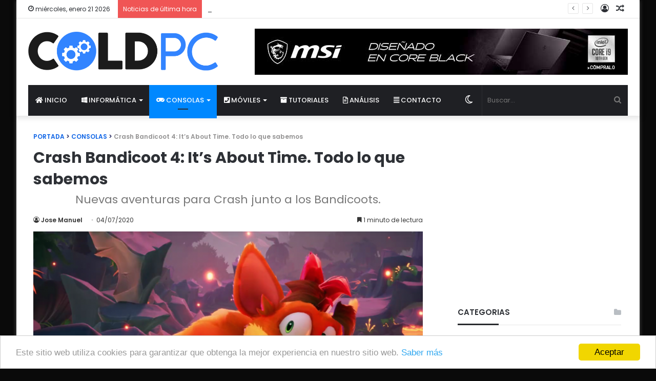

--- FILE ---
content_type: text/html; charset=UTF-8
request_url: https://coldpc.net/2020/07/04/crash-bandicoot-4-its-about-time-todo-lo-que-sabemos/
body_size: 18871
content:
<!DOCTYPE html>
<html lang="es" class="" data-skin="light">
<head>
	<meta charset="UTF-8" />
	<link rel="profile" href="https://gmpg.org/xfn/11" />
	<link rel="pingback" href="https://coldpc.net/xmlrpc.php" />
	<meta name='robots' content='index, follow, max-image-preview:large, max-snippet:-1, max-video-preview:-1' />
		<script type="text/javascript">try{if("undefined"!=typeof localStorage){var tieSkin=localStorage.getItem("tie-skin"),html=document.getElementsByTagName("html")[0].classList,htmlSkin="light";if(html.contains("dark-skin")&&(htmlSkin="dark"),null!=tieSkin&&tieSkin!=htmlSkin){html.add("tie-skin-inverted");var tieSkinInverted=!0}"dark"==tieSkin?html.add("dark-skin"):"light"==tieSkin&&html.remove("dark-skin")}}catch(t){console.log(t)}</script>
		
	<!-- This site is optimized with the Yoast SEO plugin v20.8 - https://yoast.com/wordpress/plugins/seo/ -->
	<title>Crash Bandicoot 4: It&#039;s About Time. Todo lo que sabemos - ColdPC</title><link rel="stylesheet" href="https://coldpc.net/wp-content/cache/min/1/47305117331b9698a739ae0baec4a5c6.css" media="all" data-minify="1" />
	<meta name="description" content="Toys for Bob lanzará una nuevo juego. Un sentimiento de nostalgia renace con Crash Bandicoot 4: It&#039;s About Time y un nuevo universo esta por comenzar." />
	<link rel="canonical" href="https://coldpc.net/2020/07/04/crash-bandicoot-4-its-about-time-todo-lo-que-sabemos/" />
	<meta property="og:locale" content="es_ES" />
	<meta property="og:type" content="article" />
	<meta property="og:title" content="Crash Bandicoot 4: It&#039;s About Time. Todo lo que sabemos - ColdPC" />
	<meta property="og:description" content="Toys for Bob lanzará una nuevo juego. Un sentimiento de nostalgia renace con Crash Bandicoot 4: It&#039;s About Time y un nuevo universo esta por comenzar." />
	<meta property="og:url" content="https://coldpc.net/2020/07/04/crash-bandicoot-4-its-about-time-todo-lo-que-sabemos/" />
	<meta property="og:site_name" content="ColdPC" />
	<meta property="article:publisher" content="https://www.facebook.com/coldpcnet/" />
	<meta property="article:author" content="https://www.facebook.com/profile.php?id=100004762691493" />
	<meta property="article:published_time" content="2020-07-04T21:00:47+00:00" />
	<meta property="article:modified_time" content="2020-07-04T20:42:02+00:00" />
	<meta property="og:image" content="https://coldpc.net/wp-content/uploads/2020/07/Crash-Bandicoot-4-01.png" />
	<meta property="og:image:width" content="1280" />
	<meta property="og:image:height" content="738" />
	<meta property="og:image:type" content="image/png" />
	<meta name="author" content="Jose Manuel" />
	<meta name="twitter:card" content="summary_large_image" />
	<meta name="twitter:creator" content="@ColdPC_Net" />
	<meta name="twitter:site" content="@ColdPC_Net" />
	<meta name="twitter:label1" content="Escrito por" />
	<meta name="twitter:data1" content="Jose Manuel" />
	<meta name="twitter:label2" content="Tiempo de lectura" />
	<meta name="twitter:data2" content="2 minutos" />
	<script type="application/ld+json" class="yoast-schema-graph">{"@context":"https://schema.org","@graph":[{"@type":"Article","@id":"https://coldpc.net/2020/07/04/crash-bandicoot-4-its-about-time-todo-lo-que-sabemos/#article","isPartOf":{"@id":"https://coldpc.net/2020/07/04/crash-bandicoot-4-its-about-time-todo-lo-que-sabemos/"},"author":{"name":"Jose Manuel","@id":"https://coldpc.net/#/schema/person/b9de71dd97d7fbc9e2a5734d480cc28d"},"headline":"Crash Bandicoot 4: It&#8217;s About Time. Todo lo que sabemos","datePublished":"2020-07-04T21:00:47+00:00","dateModified":"2020-07-04T20:42:02+00:00","mainEntityOfPage":{"@id":"https://coldpc.net/2020/07/04/crash-bandicoot-4-its-about-time-todo-lo-que-sabemos/"},"wordCount":339,"commentCount":1,"publisher":{"@id":"https://coldpc.net/#organization"},"image":{"@id":"https://coldpc.net/2020/07/04/crash-bandicoot-4-its-about-time-todo-lo-que-sabemos/#primaryimage"},"thumbnailUrl":"https://coldpc.net/wp-content/uploads/2020/07/Crash-Bandicoot-4-01.png","keywords":["Crash Bandicoot 4: It's About Time","Toys for Bob"],"articleSection":["Consolas"],"inLanguage":"es","potentialAction":[{"@type":"CommentAction","name":"Comment","target":["https://coldpc.net/2020/07/04/crash-bandicoot-4-its-about-time-todo-lo-que-sabemos/#respond"]}]},{"@type":"WebPage","@id":"https://coldpc.net/2020/07/04/crash-bandicoot-4-its-about-time-todo-lo-que-sabemos/","url":"https://coldpc.net/2020/07/04/crash-bandicoot-4-its-about-time-todo-lo-que-sabemos/","name":"Crash Bandicoot 4: It's About Time. Todo lo que sabemos - ColdPC","isPartOf":{"@id":"https://coldpc.net/#website"},"primaryImageOfPage":{"@id":"https://coldpc.net/2020/07/04/crash-bandicoot-4-its-about-time-todo-lo-que-sabemos/#primaryimage"},"image":{"@id":"https://coldpc.net/2020/07/04/crash-bandicoot-4-its-about-time-todo-lo-que-sabemos/#primaryimage"},"thumbnailUrl":"https://coldpc.net/wp-content/uploads/2020/07/Crash-Bandicoot-4-01.png","datePublished":"2020-07-04T21:00:47+00:00","dateModified":"2020-07-04T20:42:02+00:00","description":"Toys for Bob lanzará una nuevo juego. Un sentimiento de nostalgia renace con Crash Bandicoot 4: It's About Time y un nuevo universo esta por comenzar.","breadcrumb":{"@id":"https://coldpc.net/2020/07/04/crash-bandicoot-4-its-about-time-todo-lo-que-sabemos/#breadcrumb"},"inLanguage":"es","potentialAction":[{"@type":"ReadAction","target":["https://coldpc.net/2020/07/04/crash-bandicoot-4-its-about-time-todo-lo-que-sabemos/"]}]},{"@type":"ImageObject","inLanguage":"es","@id":"https://coldpc.net/2020/07/04/crash-bandicoot-4-its-about-time-todo-lo-que-sabemos/#primaryimage","url":"https://coldpc.net/wp-content/uploads/2020/07/Crash-Bandicoot-4-01.png","contentUrl":"https://coldpc.net/wp-content/uploads/2020/07/Crash-Bandicoot-4-01.png","width":1280,"height":738},{"@type":"BreadcrumbList","@id":"https://coldpc.net/2020/07/04/crash-bandicoot-4-its-about-time-todo-lo-que-sabemos/#breadcrumb","itemListElement":[{"@type":"ListItem","position":1,"name":"Portada","item":"https://coldpc.net/"},{"@type":"ListItem","position":2,"name":"Crash Bandicoot 4: It&#8217;s About Time. Todo lo que sabemos"}]},{"@type":"WebSite","@id":"https://coldpc.net/#website","url":"https://coldpc.net/","name":"ColdPC","description":"¡Noticias de Técnologia, Videojuegos y Tutoriales!","publisher":{"@id":"https://coldpc.net/#organization"},"potentialAction":[{"@type":"SearchAction","target":{"@type":"EntryPoint","urlTemplate":"https://coldpc.net/?s={search_term_string}"},"query-input":"required name=search_term_string"}],"inLanguage":"es"},{"@type":"Organization","@id":"https://coldpc.net/#organization","name":"ColdPC","url":"https://coldpc.net/","logo":{"@type":"ImageObject","inLanguage":"es","@id":"https://coldpc.net/#/schema/logo/image/","url":"https://coldpc.net/wp-content/uploads/2020/07/ColdPC-Logotipo.png","contentUrl":"https://coldpc.net/wp-content/uploads/2020/07/ColdPC-Logotipo.png","width":217,"height":214,"caption":"ColdPC"},"image":{"@id":"https://coldpc.net/#/schema/logo/image/"},"sameAs":["https://www.facebook.com/coldpcnet/","https://twitter.com/ColdPC_Net","https://www.youtube.com/c/ColdpcNet"]},{"@type":"Person","@id":"https://coldpc.net/#/schema/person/b9de71dd97d7fbc9e2a5734d480cc28d","name":"Jose Manuel","image":{"@type":"ImageObject","inLanguage":"es","@id":"https://coldpc.net/#/schema/person/image/","url":"https://secure.gravatar.com/avatar/fe0adb506643e5f0166db96be1fd89c6?s=96&d=mm&r=g","contentUrl":"https://secure.gravatar.com/avatar/fe0adb506643e5f0166db96be1fd89c6?s=96&d=mm&r=g","caption":"Jose Manuel"},"description":"ColdPC siempre a sido un proyecto que e querido realizar de una forma profesional, y mas que nada como un Hobbie, que poco a poco se a convertido para mi esto de la Informática y los Videojuegos. Hasta ahora y desde 2016 redacto noticias en ColdPC y cada día nos superamos mas en este proyecto tan ambicioso.","sameAs":["https://coldpc.net/","https://www.facebook.com/profile.php?id=100004762691493"],"url":"https://coldpc.net/author/jose/"}]}</script>
	<!-- / Yoast SEO plugin. -->


<link rel="amphtml" href="https://coldpc.net/2020/07/04/crash-bandicoot-4-its-about-time-todo-lo-que-sabemos/amp/" /><meta name="generator" content="AMP for WP 1.0.85"/>
<link rel="alternate" type="application/rss+xml" title="ColdPC &raquo; Feed" href="https://coldpc.net/feed/" />
<link rel="alternate" type="application/rss+xml" title="ColdPC &raquo; Feed de los comentarios" href="https://coldpc.net/comments/feed/" />
<link rel="alternate" type="application/rss+xml" title="ColdPC &raquo; Comentario Crash Bandicoot 4: It&#8217;s About Time. Todo lo que sabemos del feed" href="https://coldpc.net/2020/07/04/crash-bandicoot-4-its-about-time-todo-lo-que-sabemos/feed/" />
<style type="text/css">
img.wp-smiley,
img.emoji {
	display: inline !important;
	border: none !important;
	box-shadow: none !important;
	height: 1em !important;
	width: 1em !important;
	margin: 0 0.07em !important;
	vertical-align: -0.1em !important;
	background: none !important;
	padding: 0 !important;
}
</style>
	
<style id='wp-block-library-theme-inline-css' type='text/css'>
.wp-block-audio figcaption{color:#555;font-size:13px;text-align:center}.is-dark-theme .wp-block-audio figcaption{color:hsla(0,0%,100%,.65)}.wp-block-audio{margin:0 0 1em}.wp-block-code{border:1px solid #ccc;border-radius:4px;font-family:Menlo,Consolas,monaco,monospace;padding:.8em 1em}.wp-block-embed figcaption{color:#555;font-size:13px;text-align:center}.is-dark-theme .wp-block-embed figcaption{color:hsla(0,0%,100%,.65)}.wp-block-embed{margin:0 0 1em}.blocks-gallery-caption{color:#555;font-size:13px;text-align:center}.is-dark-theme .blocks-gallery-caption{color:hsla(0,0%,100%,.65)}.wp-block-image figcaption{color:#555;font-size:13px;text-align:center}.is-dark-theme .wp-block-image figcaption{color:hsla(0,0%,100%,.65)}.wp-block-image{margin:0 0 1em}.wp-block-pullquote{border-bottom:4px solid;border-top:4px solid;color:currentColor;margin-bottom:1.75em}.wp-block-pullquote cite,.wp-block-pullquote footer,.wp-block-pullquote__citation{color:currentColor;font-size:.8125em;font-style:normal;text-transform:uppercase}.wp-block-quote{border-left:.25em solid;margin:0 0 1.75em;padding-left:1em}.wp-block-quote cite,.wp-block-quote footer{color:currentColor;font-size:.8125em;font-style:normal;position:relative}.wp-block-quote.has-text-align-right{border-left:none;border-right:.25em solid;padding-left:0;padding-right:1em}.wp-block-quote.has-text-align-center{border:none;padding-left:0}.wp-block-quote.is-large,.wp-block-quote.is-style-large,.wp-block-quote.is-style-plain{border:none}.wp-block-search .wp-block-search__label{font-weight:700}.wp-block-search__button{border:1px solid #ccc;padding:.375em .625em}:where(.wp-block-group.has-background){padding:1.25em 2.375em}.wp-block-separator.has-css-opacity{opacity:.4}.wp-block-separator{border:none;border-bottom:2px solid;margin-left:auto;margin-right:auto}.wp-block-separator.has-alpha-channel-opacity{opacity:1}.wp-block-separator:not(.is-style-wide):not(.is-style-dots){width:100px}.wp-block-separator.has-background:not(.is-style-dots){border-bottom:none;height:1px}.wp-block-separator.has-background:not(.is-style-wide):not(.is-style-dots){height:2px}.wp-block-table{margin:0 0 1em}.wp-block-table td,.wp-block-table th{word-break:normal}.wp-block-table figcaption{color:#555;font-size:13px;text-align:center}.is-dark-theme .wp-block-table figcaption{color:hsla(0,0%,100%,.65)}.wp-block-video figcaption{color:#555;font-size:13px;text-align:center}.is-dark-theme .wp-block-video figcaption{color:hsla(0,0%,100%,.65)}.wp-block-video{margin:0 0 1em}.wp-block-template-part.has-background{margin-bottom:0;margin-top:0;padding:1.25em 2.375em}
</style>

<style id='global-styles-inline-css' type='text/css'>
body{--wp--preset--color--black: #000000;--wp--preset--color--cyan-bluish-gray: #abb8c3;--wp--preset--color--white: #ffffff;--wp--preset--color--pale-pink: #f78da7;--wp--preset--color--vivid-red: #cf2e2e;--wp--preset--color--luminous-vivid-orange: #ff6900;--wp--preset--color--luminous-vivid-amber: #fcb900;--wp--preset--color--light-green-cyan: #7bdcb5;--wp--preset--color--vivid-green-cyan: #00d084;--wp--preset--color--pale-cyan-blue: #8ed1fc;--wp--preset--color--vivid-cyan-blue: #0693e3;--wp--preset--color--vivid-purple: #9b51e0;--wp--preset--gradient--vivid-cyan-blue-to-vivid-purple: linear-gradient(135deg,rgba(6,147,227,1) 0%,rgb(155,81,224) 100%);--wp--preset--gradient--light-green-cyan-to-vivid-green-cyan: linear-gradient(135deg,rgb(122,220,180) 0%,rgb(0,208,130) 100%);--wp--preset--gradient--luminous-vivid-amber-to-luminous-vivid-orange: linear-gradient(135deg,rgba(252,185,0,1) 0%,rgba(255,105,0,1) 100%);--wp--preset--gradient--luminous-vivid-orange-to-vivid-red: linear-gradient(135deg,rgba(255,105,0,1) 0%,rgb(207,46,46) 100%);--wp--preset--gradient--very-light-gray-to-cyan-bluish-gray: linear-gradient(135deg,rgb(238,238,238) 0%,rgb(169,184,195) 100%);--wp--preset--gradient--cool-to-warm-spectrum: linear-gradient(135deg,rgb(74,234,220) 0%,rgb(151,120,209) 20%,rgb(207,42,186) 40%,rgb(238,44,130) 60%,rgb(251,105,98) 80%,rgb(254,248,76) 100%);--wp--preset--gradient--blush-light-purple: linear-gradient(135deg,rgb(255,206,236) 0%,rgb(152,150,240) 100%);--wp--preset--gradient--blush-bordeaux: linear-gradient(135deg,rgb(254,205,165) 0%,rgb(254,45,45) 50%,rgb(107,0,62) 100%);--wp--preset--gradient--luminous-dusk: linear-gradient(135deg,rgb(255,203,112) 0%,rgb(199,81,192) 50%,rgb(65,88,208) 100%);--wp--preset--gradient--pale-ocean: linear-gradient(135deg,rgb(255,245,203) 0%,rgb(182,227,212) 50%,rgb(51,167,181) 100%);--wp--preset--gradient--electric-grass: linear-gradient(135deg,rgb(202,248,128) 0%,rgb(113,206,126) 100%);--wp--preset--gradient--midnight: linear-gradient(135deg,rgb(2,3,129) 0%,rgb(40,116,252) 100%);--wp--preset--duotone--dark-grayscale: url('#wp-duotone-dark-grayscale');--wp--preset--duotone--grayscale: url('#wp-duotone-grayscale');--wp--preset--duotone--purple-yellow: url('#wp-duotone-purple-yellow');--wp--preset--duotone--blue-red: url('#wp-duotone-blue-red');--wp--preset--duotone--midnight: url('#wp-duotone-midnight');--wp--preset--duotone--magenta-yellow: url('#wp-duotone-magenta-yellow');--wp--preset--duotone--purple-green: url('#wp-duotone-purple-green');--wp--preset--duotone--blue-orange: url('#wp-duotone-blue-orange');--wp--preset--font-size--small: 13px;--wp--preset--font-size--medium: 20px;--wp--preset--font-size--large: 36px;--wp--preset--font-size--x-large: 42px;--wp--preset--spacing--20: 0.44rem;--wp--preset--spacing--30: 0.67rem;--wp--preset--spacing--40: 1rem;--wp--preset--spacing--50: 1.5rem;--wp--preset--spacing--60: 2.25rem;--wp--preset--spacing--70: 3.38rem;--wp--preset--spacing--80: 5.06rem;--wp--preset--shadow--natural: 6px 6px 9px rgba(0, 0, 0, 0.2);--wp--preset--shadow--deep: 12px 12px 50px rgba(0, 0, 0, 0.4);--wp--preset--shadow--sharp: 6px 6px 0px rgba(0, 0, 0, 0.2);--wp--preset--shadow--outlined: 6px 6px 0px -3px rgba(255, 255, 255, 1), 6px 6px rgba(0, 0, 0, 1);--wp--preset--shadow--crisp: 6px 6px 0px rgba(0, 0, 0, 1);}:where(.is-layout-flex){gap: 0.5em;}body .is-layout-flow > .alignleft{float: left;margin-inline-start: 0;margin-inline-end: 2em;}body .is-layout-flow > .alignright{float: right;margin-inline-start: 2em;margin-inline-end: 0;}body .is-layout-flow > .aligncenter{margin-left: auto !important;margin-right: auto !important;}body .is-layout-constrained > .alignleft{float: left;margin-inline-start: 0;margin-inline-end: 2em;}body .is-layout-constrained > .alignright{float: right;margin-inline-start: 2em;margin-inline-end: 0;}body .is-layout-constrained > .aligncenter{margin-left: auto !important;margin-right: auto !important;}body .is-layout-constrained > :where(:not(.alignleft):not(.alignright):not(.alignfull)){max-width: var(--wp--style--global--content-size);margin-left: auto !important;margin-right: auto !important;}body .is-layout-constrained > .alignwide{max-width: var(--wp--style--global--wide-size);}body .is-layout-flex{display: flex;}body .is-layout-flex{flex-wrap: wrap;align-items: center;}body .is-layout-flex > *{margin: 0;}:where(.wp-block-columns.is-layout-flex){gap: 2em;}.has-black-color{color: var(--wp--preset--color--black) !important;}.has-cyan-bluish-gray-color{color: var(--wp--preset--color--cyan-bluish-gray) !important;}.has-white-color{color: var(--wp--preset--color--white) !important;}.has-pale-pink-color{color: var(--wp--preset--color--pale-pink) !important;}.has-vivid-red-color{color: var(--wp--preset--color--vivid-red) !important;}.has-luminous-vivid-orange-color{color: var(--wp--preset--color--luminous-vivid-orange) !important;}.has-luminous-vivid-amber-color{color: var(--wp--preset--color--luminous-vivid-amber) !important;}.has-light-green-cyan-color{color: var(--wp--preset--color--light-green-cyan) !important;}.has-vivid-green-cyan-color{color: var(--wp--preset--color--vivid-green-cyan) !important;}.has-pale-cyan-blue-color{color: var(--wp--preset--color--pale-cyan-blue) !important;}.has-vivid-cyan-blue-color{color: var(--wp--preset--color--vivid-cyan-blue) !important;}.has-vivid-purple-color{color: var(--wp--preset--color--vivid-purple) !important;}.has-black-background-color{background-color: var(--wp--preset--color--black) !important;}.has-cyan-bluish-gray-background-color{background-color: var(--wp--preset--color--cyan-bluish-gray) !important;}.has-white-background-color{background-color: var(--wp--preset--color--white) !important;}.has-pale-pink-background-color{background-color: var(--wp--preset--color--pale-pink) !important;}.has-vivid-red-background-color{background-color: var(--wp--preset--color--vivid-red) !important;}.has-luminous-vivid-orange-background-color{background-color: var(--wp--preset--color--luminous-vivid-orange) !important;}.has-luminous-vivid-amber-background-color{background-color: var(--wp--preset--color--luminous-vivid-amber) !important;}.has-light-green-cyan-background-color{background-color: var(--wp--preset--color--light-green-cyan) !important;}.has-vivid-green-cyan-background-color{background-color: var(--wp--preset--color--vivid-green-cyan) !important;}.has-pale-cyan-blue-background-color{background-color: var(--wp--preset--color--pale-cyan-blue) !important;}.has-vivid-cyan-blue-background-color{background-color: var(--wp--preset--color--vivid-cyan-blue) !important;}.has-vivid-purple-background-color{background-color: var(--wp--preset--color--vivid-purple) !important;}.has-black-border-color{border-color: var(--wp--preset--color--black) !important;}.has-cyan-bluish-gray-border-color{border-color: var(--wp--preset--color--cyan-bluish-gray) !important;}.has-white-border-color{border-color: var(--wp--preset--color--white) !important;}.has-pale-pink-border-color{border-color: var(--wp--preset--color--pale-pink) !important;}.has-vivid-red-border-color{border-color: var(--wp--preset--color--vivid-red) !important;}.has-luminous-vivid-orange-border-color{border-color: var(--wp--preset--color--luminous-vivid-orange) !important;}.has-luminous-vivid-amber-border-color{border-color: var(--wp--preset--color--luminous-vivid-amber) !important;}.has-light-green-cyan-border-color{border-color: var(--wp--preset--color--light-green-cyan) !important;}.has-vivid-green-cyan-border-color{border-color: var(--wp--preset--color--vivid-green-cyan) !important;}.has-pale-cyan-blue-border-color{border-color: var(--wp--preset--color--pale-cyan-blue) !important;}.has-vivid-cyan-blue-border-color{border-color: var(--wp--preset--color--vivid-cyan-blue) !important;}.has-vivid-purple-border-color{border-color: var(--wp--preset--color--vivid-purple) !important;}.has-vivid-cyan-blue-to-vivid-purple-gradient-background{background: var(--wp--preset--gradient--vivid-cyan-blue-to-vivid-purple) !important;}.has-light-green-cyan-to-vivid-green-cyan-gradient-background{background: var(--wp--preset--gradient--light-green-cyan-to-vivid-green-cyan) !important;}.has-luminous-vivid-amber-to-luminous-vivid-orange-gradient-background{background: var(--wp--preset--gradient--luminous-vivid-amber-to-luminous-vivid-orange) !important;}.has-luminous-vivid-orange-to-vivid-red-gradient-background{background: var(--wp--preset--gradient--luminous-vivid-orange-to-vivid-red) !important;}.has-very-light-gray-to-cyan-bluish-gray-gradient-background{background: var(--wp--preset--gradient--very-light-gray-to-cyan-bluish-gray) !important;}.has-cool-to-warm-spectrum-gradient-background{background: var(--wp--preset--gradient--cool-to-warm-spectrum) !important;}.has-blush-light-purple-gradient-background{background: var(--wp--preset--gradient--blush-light-purple) !important;}.has-blush-bordeaux-gradient-background{background: var(--wp--preset--gradient--blush-bordeaux) !important;}.has-luminous-dusk-gradient-background{background: var(--wp--preset--gradient--luminous-dusk) !important;}.has-pale-ocean-gradient-background{background: var(--wp--preset--gradient--pale-ocean) !important;}.has-electric-grass-gradient-background{background: var(--wp--preset--gradient--electric-grass) !important;}.has-midnight-gradient-background{background: var(--wp--preset--gradient--midnight) !important;}.has-small-font-size{font-size: var(--wp--preset--font-size--small) !important;}.has-medium-font-size{font-size: var(--wp--preset--font-size--medium) !important;}.has-large-font-size{font-size: var(--wp--preset--font-size--large) !important;}.has-x-large-font-size{font-size: var(--wp--preset--font-size--x-large) !important;}
.wp-block-navigation a:where(:not(.wp-element-button)){color: inherit;}
:where(.wp-block-columns.is-layout-flex){gap: 2em;}
.wp-block-pullquote{font-size: 1.5em;line-height: 1.6;}
</style>


<style id='toc-screen-inline-css' type='text/css'>
div#toc_container {width: 100%;}
</style>







<link rel='stylesheet' id='tie-css-print-css' href='https://coldpc.net/wp-content/themes/jannah/assets/css/print.css?ver=5.0.7' type='text/css' media='print' />

<script type='text/javascript' src='https://coldpc.net/wp-includes/js/jquery/jquery.min.js?ver=3.6.4' id='jquery-core-js'></script>
<script type='text/javascript' src='https://coldpc.net/wp-includes/js/jquery/jquery-migrate.min.js?ver=3.4.0' id='jquery-migrate-js' defer></script>
<link rel="https://api.w.org/" href="https://coldpc.net/wp-json/" /><link rel="alternate" type="application/json" href="https://coldpc.net/wp-json/wp/v2/posts/1712" /><link rel="EditURI" type="application/rsd+xml" title="RSD" href="https://coldpc.net/xmlrpc.php?rsd" />
<link rel="wlwmanifest" type="application/wlwmanifest+xml" href="https://coldpc.net/wp-includes/wlwmanifest.xml" />
<meta name="generator" content="WordPress 6.2.8" />
<link rel='shortlink' href='https://coldpc.net/?p=1712' />
<link rel="alternate" type="application/json+oembed" href="https://coldpc.net/wp-json/oembed/1.0/embed?url=https%3A%2F%2Fcoldpc.net%2F2020%2F07%2F04%2Fcrash-bandicoot-4-its-about-time-todo-lo-que-sabemos%2F" />
<link rel="alternate" type="text/xml+oembed" href="https://coldpc.net/wp-json/oembed/1.0/embed?url=https%3A%2F%2Fcoldpc.net%2F2020%2F07%2F04%2Fcrash-bandicoot-4-its-about-time-todo-lo-que-sabemos%2F&#038;format=xml" />
<meta http-equiv="X-UA-Compatible" content="IE=edge"><!-- Global site tag (gtag.js) - Google Analytics -->
<script async src="https://www.googletagmanager.com/gtag/js?id=UA-44804739-16"></script>
<script>
  window.dataLayer = window.dataLayer || [];
  function gtag(){dataLayer.push(arguments);}
  gtag('js', new Date());

  gtag('config', 'UA-44804739-16');
</script>
<meta name="p:domain_verify" content="5ae74842d7da484daaf90c98ee0f1c0b"/>
<!-- Begin Cookie Consent plugin by Silktide - http://silktide.com/cookieconsent -->
<script type="text/javascript">
    window.cookieconsent_options = {"message":"Este sitio web utiliza cookies para garantizar que obtenga la mejor experiencia en nuestro sitio web.","dismiss":"Aceptar","learnMore":"Saber más","link":"https://coldpc.net/politica-de-cookies/","theme":"light-bottom"};
</script>

<script type="text/javascript" src="//cdnjs.cloudflare.com/ajax/libs/cookieconsent2/1.0.10/cookieconsent.min.js" defer></script>
<!-- End Cookie Consent plugin -->
<meta name="theme-color" content="#0088ff" /><meta name="viewport" content="width=device-width, initial-scale=1.0" /><link rel="icon" href="https://coldpc.net/wp-content/uploads/2017/08/cropped-Favicon-1-32x32.png" sizes="32x32" />
<link rel="icon" href="https://coldpc.net/wp-content/uploads/2017/08/cropped-Favicon-1-192x192.png" sizes="192x192" />
<link rel="apple-touch-icon" href="https://coldpc.net/wp-content/uploads/2017/08/cropped-Favicon-1-180x180.png" />
<meta name="msapplication-TileImage" content="https://coldpc.net/wp-content/uploads/2017/08/cropped-Favicon-1-270x270.png" />
<noscript><style id="rocket-lazyload-nojs-css">.rll-youtube-player, [data-lazy-src]{display:none !important;}</style></noscript></head>

<body data-rsssl=1 id="tie-body" class="post-template-default single single-post postid-1712 single-format-standard boxed-layout wrapper-has-shadow block-head-3 magazine2 is-thumb-overlay-disabled is-desktop is-header-layout-3 has-header-ad sidebar-right has-sidebar post-layout-1 narrow-title-narrow-media is-standard-format">

<svg xmlns="http://www.w3.org/2000/svg" viewBox="0 0 0 0" width="0" height="0" focusable="false" role="none" style="visibility: hidden; position: absolute; left: -9999px; overflow: hidden;" ><defs><filter id="wp-duotone-dark-grayscale"><feColorMatrix color-interpolation-filters="sRGB" type="matrix" values=" .299 .587 .114 0 0 .299 .587 .114 0 0 .299 .587 .114 0 0 .299 .587 .114 0 0 " /><feComponentTransfer color-interpolation-filters="sRGB" ><feFuncR type="table" tableValues="0 0.49803921568627" /><feFuncG type="table" tableValues="0 0.49803921568627" /><feFuncB type="table" tableValues="0 0.49803921568627" /><feFuncA type="table" tableValues="1 1" /></feComponentTransfer><feComposite in2="SourceGraphic" operator="in" /></filter></defs></svg><svg xmlns="http://www.w3.org/2000/svg" viewBox="0 0 0 0" width="0" height="0" focusable="false" role="none" style="visibility: hidden; position: absolute; left: -9999px; overflow: hidden;" ><defs><filter id="wp-duotone-grayscale"><feColorMatrix color-interpolation-filters="sRGB" type="matrix" values=" .299 .587 .114 0 0 .299 .587 .114 0 0 .299 .587 .114 0 0 .299 .587 .114 0 0 " /><feComponentTransfer color-interpolation-filters="sRGB" ><feFuncR type="table" tableValues="0 1" /><feFuncG type="table" tableValues="0 1" /><feFuncB type="table" tableValues="0 1" /><feFuncA type="table" tableValues="1 1" /></feComponentTransfer><feComposite in2="SourceGraphic" operator="in" /></filter></defs></svg><svg xmlns="http://www.w3.org/2000/svg" viewBox="0 0 0 0" width="0" height="0" focusable="false" role="none" style="visibility: hidden; position: absolute; left: -9999px; overflow: hidden;" ><defs><filter id="wp-duotone-purple-yellow"><feColorMatrix color-interpolation-filters="sRGB" type="matrix" values=" .299 .587 .114 0 0 .299 .587 .114 0 0 .299 .587 .114 0 0 .299 .587 .114 0 0 " /><feComponentTransfer color-interpolation-filters="sRGB" ><feFuncR type="table" tableValues="0.54901960784314 0.98823529411765" /><feFuncG type="table" tableValues="0 1" /><feFuncB type="table" tableValues="0.71764705882353 0.25490196078431" /><feFuncA type="table" tableValues="1 1" /></feComponentTransfer><feComposite in2="SourceGraphic" operator="in" /></filter></defs></svg><svg xmlns="http://www.w3.org/2000/svg" viewBox="0 0 0 0" width="0" height="0" focusable="false" role="none" style="visibility: hidden; position: absolute; left: -9999px; overflow: hidden;" ><defs><filter id="wp-duotone-blue-red"><feColorMatrix color-interpolation-filters="sRGB" type="matrix" values=" .299 .587 .114 0 0 .299 .587 .114 0 0 .299 .587 .114 0 0 .299 .587 .114 0 0 " /><feComponentTransfer color-interpolation-filters="sRGB" ><feFuncR type="table" tableValues="0 1" /><feFuncG type="table" tableValues="0 0.27843137254902" /><feFuncB type="table" tableValues="0.5921568627451 0.27843137254902" /><feFuncA type="table" tableValues="1 1" /></feComponentTransfer><feComposite in2="SourceGraphic" operator="in" /></filter></defs></svg><svg xmlns="http://www.w3.org/2000/svg" viewBox="0 0 0 0" width="0" height="0" focusable="false" role="none" style="visibility: hidden; position: absolute; left: -9999px; overflow: hidden;" ><defs><filter id="wp-duotone-midnight"><feColorMatrix color-interpolation-filters="sRGB" type="matrix" values=" .299 .587 .114 0 0 .299 .587 .114 0 0 .299 .587 .114 0 0 .299 .587 .114 0 0 " /><feComponentTransfer color-interpolation-filters="sRGB" ><feFuncR type="table" tableValues="0 0" /><feFuncG type="table" tableValues="0 0.64705882352941" /><feFuncB type="table" tableValues="0 1" /><feFuncA type="table" tableValues="1 1" /></feComponentTransfer><feComposite in2="SourceGraphic" operator="in" /></filter></defs></svg><svg xmlns="http://www.w3.org/2000/svg" viewBox="0 0 0 0" width="0" height="0" focusable="false" role="none" style="visibility: hidden; position: absolute; left: -9999px; overflow: hidden;" ><defs><filter id="wp-duotone-magenta-yellow"><feColorMatrix color-interpolation-filters="sRGB" type="matrix" values=" .299 .587 .114 0 0 .299 .587 .114 0 0 .299 .587 .114 0 0 .299 .587 .114 0 0 " /><feComponentTransfer color-interpolation-filters="sRGB" ><feFuncR type="table" tableValues="0.78039215686275 1" /><feFuncG type="table" tableValues="0 0.94901960784314" /><feFuncB type="table" tableValues="0.35294117647059 0.47058823529412" /><feFuncA type="table" tableValues="1 1" /></feComponentTransfer><feComposite in2="SourceGraphic" operator="in" /></filter></defs></svg><svg xmlns="http://www.w3.org/2000/svg" viewBox="0 0 0 0" width="0" height="0" focusable="false" role="none" style="visibility: hidden; position: absolute; left: -9999px; overflow: hidden;" ><defs><filter id="wp-duotone-purple-green"><feColorMatrix color-interpolation-filters="sRGB" type="matrix" values=" .299 .587 .114 0 0 .299 .587 .114 0 0 .299 .587 .114 0 0 .299 .587 .114 0 0 " /><feComponentTransfer color-interpolation-filters="sRGB" ><feFuncR type="table" tableValues="0.65098039215686 0.40392156862745" /><feFuncG type="table" tableValues="0 1" /><feFuncB type="table" tableValues="0.44705882352941 0.4" /><feFuncA type="table" tableValues="1 1" /></feComponentTransfer><feComposite in2="SourceGraphic" operator="in" /></filter></defs></svg><svg xmlns="http://www.w3.org/2000/svg" viewBox="0 0 0 0" width="0" height="0" focusable="false" role="none" style="visibility: hidden; position: absolute; left: -9999px; overflow: hidden;" ><defs><filter id="wp-duotone-blue-orange"><feColorMatrix color-interpolation-filters="sRGB" type="matrix" values=" .299 .587 .114 0 0 .299 .587 .114 0 0 .299 .587 .114 0 0 .299 .587 .114 0 0 " /><feComponentTransfer color-interpolation-filters="sRGB" ><feFuncR type="table" tableValues="0.098039215686275 1" /><feFuncG type="table" tableValues="0 0.66274509803922" /><feFuncB type="table" tableValues="0.84705882352941 0.41960784313725" /><feFuncA type="table" tableValues="1 1" /></feComponentTransfer><feComposite in2="SourceGraphic" operator="in" /></filter></defs></svg>

<div class="background-overlay">

	<div id="tie-container" class="site tie-container">

		
		<div id="tie-wrapper">

			
<header id="theme-header" class="theme-header header-layout-3 main-nav-dark main-nav-default-dark main-nav-below main-nav-boxed has-stream-item top-nav-active top-nav-light top-nav-default-light top-nav-above has-shadow has-normal-width-logo mobile-header-centered">
	
<nav id="top-nav"  class="has-date-breaking-components top-nav header-nav has-breaking-news" aria-label="Menú de Navegación secundario">
	<div class="container">
		<div class="topbar-wrapper">

			
					<div class="topbar-today-date tie-icon">
						miércoles, enero 21 2026					</div>
					
			<div class="tie-alignleft">
				
<div class="breaking controls-is-active">

	<span class="breaking-title">
		<span class="tie-icon-bolt breaking-icon" aria-hidden="true"></span>
		<span class="breaking-title-text">Noticias de última hora</span>
	</span>

	<ul id="breaking-news-in-header" class="breaking-news" data-type="reveal" data-arrows="true">

		
							<li class="news-item">
								<a href="https://coldpc.net/2020/09/25/especificaciones-de-xbox-series-x/">Especificaciones de Xbox Series X</a>
							</li>

							
							<li class="news-item">
								<a href="https://coldpc.net/2020/09/24/amazon-anuncia-su-nuevo-servicio-por-streaming-para-juegos-llamado-luna/">Amazon anuncia su nuevo servicio por streaming para juegos llamado Luna</a>
							</li>

							
							<li class="news-item">
								<a href="https://coldpc.net/2020/09/24/problemas-en-las-primeras-geforce-rtx-3080/">Problemas en las primeras Geforce RTX 3080 Custom</a>
							</li>

							
							<li class="news-item">
								<a href="https://coldpc.net/2020/09/21/hogwarts-legacy-un-nuevo-y-muy-esperado-titulo/">Hogwarts Legacy, un nuevo y muy esperado título!</a>
							</li>

							
							<li class="news-item">
								<a href="https://coldpc.net/2020/09/21/cyberpunk-2077-tendra-una-historia-mas-corta-que-the-witcher-3/">Cyberpunk 2077 tendrá una historia más corta que The Witcher 3</a>
							</li>

							
							<li class="news-item">
								<a href="https://coldpc.net/2020/09/21/razer-filtra-de-mas-de-100-000-jugadores-su-informacion-personal/">Razer filtra de más de 100.000 jugadores su información personal</a>
							</li>

							
							<li class="news-item">
								<a href="https://coldpc.net/2020/09/21/pc-building-3-mejores-juegos-de-simulacion/">PC Building: 3 mejores juegos de simulación</a>
							</li>

							
							<li class="news-item">
								<a href="https://coldpc.net/2020/09/21/cyberpunk-2077-lanza-sitio-web-de-night-city-love/">Cyberpunk 2077 lanza sitio web de la ciudad Night City</a>
							</li>

							
							<li class="news-item">
								<a href="https://coldpc.net/2020/09/21/gammix-s50-lite-de-adata-su-primer-ssd-pcie-4-0-comercial/">Gammix S50 Lite de Adata, su primer SSD PCIe 4.0 ‘comercial’</a>
							</li>

							
							<li class="news-item">
								<a href="https://coldpc.net/2020/09/21/observer-system-redux-sera-uno-de-los-primeros-titulos-para-la-ps5-y-xbox-series-x-s/">Observer: System Redux será uno de los primeros títulos para la PS5 y Xbox Series X/S</a>
							</li>

							
	</ul>
</div><!-- #breaking /-->
			</div><!-- .tie-alignleft /-->

			<div class="tie-alignright">
				<ul class="components">	<li class="random-post-icon menu-item custom-menu-link">
		<a href="/2020/07/04/crash-bandicoot-4-its-about-time-todo-lo-que-sabemos/?random-post=1" class="random-post" title="Publicación al azar" rel="nofollow">
			<span class="tie-icon-random" aria-hidden="true"></span>
			<span class="screen-reader-text">Publicación al azar</span>
		</a>
	</li>
	
	
		<li class=" popup-login-icon menu-item custom-menu-link">
			<a href="#" class="lgoin-btn tie-popup-trigger">
				<span class="tie-icon-author" aria-hidden="true"></span>
				<span class="screen-reader-text">Acceso</span>			</a>
		</li>

			</ul><!-- Components -->			</div><!-- .tie-alignright /-->

		</div><!-- .topbar-wrapper /-->
	</div><!-- .container /-->
</nav><!-- #top-nav /-->

<div class="container header-container">
	<div class="tie-row logo-row">

		
		<div class="logo-wrapper">
			<div class="tie-col-md-4 logo-container clearfix">
				<div id="mobile-header-components-area_1" class="mobile-header-components"><ul class="components"><li class="mobile-component_menu custom-menu-link"><a href="#" id="mobile-menu-icon" class=""><span class="tie-mobile-menu-icon nav-icon is-layout-1"></span><span class="screen-reader-text">Menú</span></a></li></ul></div>
		<div id="logo" class="image-logo" style="margin-top: 26px; margin-bottom: 10px;">

			
			<a title="ColdPC" href="https://coldpc.net/">
				
				<picture class="tie-logo-default tie-logo-picture">
					<source class="tie-logo-source-default tie-logo-source" data-lazy-srcset="https://coldpc.net/wp-content/uploads/2017/08/ColdPC-Logo-Retina.png">
					<img class="tie-logo-img-default tie-logo-img" src="data:image/svg+xml,%3Csvg%20xmlns='http://www.w3.org/2000/svg'%20viewBox='0%200%20723%20148'%3E%3C/svg%3E" alt="ColdPC" width="723" height="148" style="max-height:148px; width: auto;" data-lazy-src="https://coldpc.net/wp-content/uploads/2017/08/ColdPC-Logo-Retina.png" /><noscript><img class="tie-logo-img-default tie-logo-img" src="https://coldpc.net/wp-content/uploads/2017/08/ColdPC-Logo-Retina.png" alt="ColdPC" width="723" height="148" style="max-height:148px; width: auto;" /></noscript>
				</picture>
						</a>

			
		</div><!-- #logo /-->

		<div id="mobile-header-components-area_2" class="mobile-header-components"><ul class="components"><li class="mobile-component_search custom-menu-link">
				<a href="#" class="tie-search-trigger-mobile">
					<span class="tie-icon-search tie-search-icon" aria-hidden="true"></span>
					<span class="screen-reader-text">Buscar...</span>
				</a>
			</li></ul></div>			</div><!-- .tie-col /-->
		</div><!-- .logo-wrapper /-->

		<div class="tie-col-md-8 stream-item stream-item-top-wrapper"><div class="stream-item-top">
					<a href="" title=""  >
						<img src="data:image/svg+xml,%3Csvg%20xmlns='http://www.w3.org/2000/svg'%20viewBox='0%200%20728%2090'%3E%3C/svg%3E" alt="" width="728" height="90" data-lazy-src="https://coldpc.net/wp-content/uploads/2020/06/msi.jpg" /><noscript><img src="https://coldpc.net/wp-content/uploads/2020/06/msi.jpg" alt="" width="728" height="90" /></noscript>
					</a>
				</div></div><!-- .tie-col /-->
	</div><!-- .tie-row /-->
</div><!-- .container /-->

<div class="main-nav-wrapper">
	<nav id="main-nav"  class="main-nav header-nav"  aria-label="Menú de Navegación principal">
		<div class="container">

			<div class="main-menu-wrapper">

				
				<div id="menu-components-wrap">

					
					<div class="main-menu main-menu-wrap tie-alignleft">
						<div id="main-nav-menu" class="main-menu header-menu"><ul id="menu-main-menu" class="menu" role="menubar"><li id="menu-item-431" class="menu-item menu-item-type-custom menu-item-object-custom menu-item-home menu-item-431 menu-item-has-icon"><a href="https://coldpc.net/"> <span aria-hidden="true" class="tie-menu-icon fas fa-home"></span> Inicio</a></li>
<li id="menu-item-9" class="menu-item menu-item-type-taxonomy menu-item-object-category menu-item-has-children menu-item-9 menu-item-has-icon"><a href="https://coldpc.net/category/informatica/"> <span aria-hidden="true" class="tie-menu-icon fab fa-windows"></span> Informática</a>
<ul class="sub-menu menu-sub-content">
	<li id="menu-item-717" class="menu-item menu-item-type-taxonomy menu-item-object-category menu-item-717"><a href="https://coldpc.net/category/videojuegos/pc/">PC</a></li>
</ul>
</li>
<li id="menu-item-1651" class="menu-item menu-item-type-taxonomy menu-item-object-category current-post-ancestor current-menu-parent current-post-parent menu-item-has-children menu-item-1651 tie-current-menu menu-item-has-icon"><a href="https://coldpc.net/category/consolas/"> <span aria-hidden="true" class="tie-menu-icon fas fa-gamepad"></span> Consolas</a>
<ul class="sub-menu menu-sub-content">
	<li id="menu-item-1617" class="menu-item menu-item-type-taxonomy menu-item-object-category menu-item-1617"><a href="https://coldpc.net/category/videojuegos/playstation-5/">PlayStation 5</a></li>
	<li id="menu-item-335" class="menu-item menu-item-type-taxonomy menu-item-object-category menu-item-335"><a href="https://coldpc.net/category/videojuegos/playstation-4/">PlayStation 4</a></li>
	<li id="menu-item-1618" class="menu-item menu-item-type-taxonomy menu-item-object-category menu-item-1618"><a href="https://coldpc.net/category/videojuegos/xbox-series-x/">Xbox Series X</a></li>
	<li id="menu-item-337" class="menu-item menu-item-type-taxonomy menu-item-object-category menu-item-337"><a href="https://coldpc.net/category/videojuegos/xbox-one/">Xbox One</a></li>
	<li id="menu-item-333" class="menu-item menu-item-type-taxonomy menu-item-object-category menu-item-333"><a href="https://coldpc.net/category/videojuegos/nintendo-switch/">Nintendo Switch</a></li>
</ul>
</li>
<li id="menu-item-12" class="menu-item menu-item-type-taxonomy menu-item-object-category menu-item-has-children menu-item-12 menu-item-has-icon"><a href="https://coldpc.net/category/moviles/"> <span aria-hidden="true" class="tie-menu-icon fas fa-phone-square"></span> Móviles</a>
<ul class="sub-menu menu-sub-content">
	<li id="menu-item-1327" class="menu-item menu-item-type-taxonomy menu-item-object-category menu-item-1327"><a href="https://coldpc.net/category/moviles/android/">Android</a></li>
	<li id="menu-item-1328" class="menu-item menu-item-type-taxonomy menu-item-object-category menu-item-1328"><a href="https://coldpc.net/category/moviles/iphone/">iPhone</a></li>
</ul>
</li>
<li id="menu-item-15" class="menu-item menu-item-type-taxonomy menu-item-object-category menu-item-15 menu-item-has-icon"><a href="https://coldpc.net/category/tutoriales/"> <span aria-hidden="true" class="tie-menu-icon fas fa-archive"></span> Tutoriales</a></li>
<li id="menu-item-7" class="menu-item menu-item-type-taxonomy menu-item-object-category menu-item-7 menu-item-has-icon"><a href="https://coldpc.net/category/analisis/"> <span aria-hidden="true" class="tie-menu-icon far fa-file-alt"></span> Análisis</a></li>
<li id="menu-item-565" class="menu-item menu-item-type-post_type menu-item-object-page menu-item-565 menu-item-has-icon"><a href="https://coldpc.net/contacto/"> <span aria-hidden="true" class="tie-menu-icon fas fa-align-justify"></span> Contacto</a></li>
</ul></div>					</div><!-- .main-menu.tie-alignleft /-->

					<ul class="components">		<li class="search-bar menu-item custom-menu-link" aria-label="Buscar">
			<form method="get" id="search" action="https://coldpc.net/">
				<input id="search-input"  inputmode="search" type="text" name="s" title="Buscar..." placeholder="Buscar..." />
				<button id="search-submit" type="submit">
					<span class="tie-icon-search tie-search-icon" aria-hidden="true"></span>
					<span class="screen-reader-text">Buscar...</span>
				</button>
			</form>
		</li>
			<li class="skin-icon menu-item custom-menu-link">
		<a href="#" class="change-skin" title="Switch skin">
			<span class="tie-icon-moon change-skin-icon" aria-hidden="true"></span>
			<span class="screen-reader-text">Switch skin</span>
		</a>
	</li>
	</ul><!-- Components -->
				</div><!-- #menu-components-wrap /-->
			</div><!-- .main-menu-wrapper /-->
		</div><!-- .container /-->
	</nav><!-- #main-nav /-->
</div><!-- .main-nav-wrapper /-->

</header>

		<script type="text/javascript">
			try{if("undefined"!=typeof localStorage){var header,mnIsDark=!1,tnIsDark=!1;(header=document.getElementById("theme-header"))&&((header=header.classList).contains("main-nav-default-dark")&&(mnIsDark=!0),header.contains("top-nav-default-dark")&&(tnIsDark=!0),"dark"==tieSkin?(header.add("main-nav-dark","top-nav-dark"),header.remove("main-nav-light","top-nav-light")):"light"==tieSkin&&(mnIsDark||(header.remove("main-nav-dark"),header.add("main-nav-light")),tnIsDark||(header.remove("top-nav-dark"),header.add("top-nav-light"))))}}catch(a){console.log(a)}
		</script>
		<div id="content" class="site-content container"><div id="main-content-row" class="tie-row main-content-row">

<div class="main-content tie-col-md-8 tie-col-xs-12" role="main">

	
	<article id="the-post" class="container-wrapper post-content tie-standard">

		
<header class="entry-header-outer">

	<nav id="breadcrumb"><a style="color: #0d64e6;" href="https://coldpc.net/">Portada</a><em class="delimiter">&gt;</em><a style="color: #0d64e6;" href="https://coldpc.net/category/consolas/">Consolas</a><em class="delimiter">&gt;</em><span class="current">Crash Bandicoot 4: It&#8217;s About Time. Todo lo que sabemos</span></nav><script type="application/ld+json">{"@context":"http:\/\/schema.org","@type":"BreadcrumbList","@id":"#Breadcrumb","itemListElement":[{"@type":"ListItem","position":1,"item":{"name":"Portada","@id":"https:\/\/coldpc.net\/"}},{"@type":"ListItem","position":2,"item":{"name":"Consolas","@id":"https:\/\/coldpc.net\/category\/consolas\/"}}]}</script>
	<div class="entry-header">

		
		<h1 class="post-title entry-title">Crash Bandicoot 4: It&#8217;s About Time. Todo lo que sabemos</h1>

		
			<h2 class="entry-sub-title">Nuevas aventuras para Crash junto a los Bandicoots.</h2>
			<div id="single-post-meta" class="post-meta clearfix"><span class="author-meta single-author no-avatars"><span class="meta-item meta-author-wrapper"><span class="meta-author"><a href="https://coldpc.net/author/jose/" class="author-name tie-icon" title="Jose Manuel">Jose Manuel</a></span></span></span><span class="date meta-item tie-icon">04/07/2020</span><div class="tie-alignright"><span class="meta-reading-time meta-item"><span class="tie-icon-bookmark" aria-hidden="true"></span> 1 minuto de lectura</span> </div></div><!-- .post-meta -->	</div><!-- .entry-header /-->

	
	
</header><!-- .entry-header-outer /-->

<div  class="featured-area"><div class="featured-area-inner"><figure class="single-featured-image"><img width="780" height="470" src="data:image/svg+xml,%3Csvg%20xmlns='http://www.w3.org/2000/svg'%20viewBox='0%200%20780%20470'%3E%3C/svg%3E" class="attachment-jannah-image-post size-jannah-image-post wp-post-image" alt="" decoding="async" data-lazy-src="https://coldpc.net/wp-content/uploads/2020/07/Crash-Bandicoot-4-01-780x470.png" /><noscript><img width="780" height="470" src="https://coldpc.net/wp-content/uploads/2020/07/Crash-Bandicoot-4-01-780x470.png" class="attachment-jannah-image-post size-jannah-image-post wp-post-image" alt="" decoding="async" /></noscript></figure></div></div>
		<div class="entry-content entry clearfix">

			
			<p>Hace algunos días, se anunció una nuevo título para la PS4 y Xbox One. Un sentimiento de nostalgia renace con Crash Bandicoot 4: It&#8217;s About Time, un nuevo universo comienza. Esta nueva entrega incorpora los detalles clásicos, desde las plataformas, mundos por explorar, aliados nuevos y muchas habilidades que surgirán para afrontar los posibles desafíos.</p>
<p>Seguirá la línea directa de la historia, después de los acontecimientos en <strong>Crash Bandicoot: Warped</strong>. Donde hicieron aparición los clásicos villanos <strong>Neo Cortex</strong>, el divertido <strong>Dr. N. Tropy</strong> y el <strong>Uka Uka</strong> en búsqueda de sus venganzas. Este ingenioso grupo de científicos malvados y una máscara flotante,<strong> causaron una ruptura en el espacio-tiempo</strong>, creando fallas y multi-universos.</p>
<p><img decoding="async" loading="lazy" class="aligncenter size-full wp-image-1775" src="data:image/svg+xml,%3Csvg%20xmlns='http://www.w3.org/2000/svg'%20viewBox='0%200%201280%20738'%3E%3C/svg%3E" alt="" width="1280" height="738" data-lazy-srcset="https://coldpc.net/wp-content/uploads/2020/07/Crash-Bandicoot-4-02-.png 1280w, https://coldpc.net/wp-content/uploads/2020/07/Crash-Bandicoot-4-02--600x346.png 600w, https://coldpc.net/wp-content/uploads/2020/07/Crash-Bandicoot-4-02--300x173.png 300w, https://coldpc.net/wp-content/uploads/2020/07/Crash-Bandicoot-4-02--1024x590.png 1024w, https://coldpc.net/wp-content/uploads/2020/07/Crash-Bandicoot-4-02--768x443.png 768w" data-lazy-sizes="(max-width: 1280px) 100vw, 1280px" data-lazy-src="https://coldpc.net/wp-content/uploads/2020/07/Crash-Bandicoot-4-02-.png" /><noscript><img decoding="async" loading="lazy" class="aligncenter size-full wp-image-1775" src="https://coldpc.net/wp-content/uploads/2020/07/Crash-Bandicoot-4-02-.png" alt="" width="1280" height="738" srcset="https://coldpc.net/wp-content/uploads/2020/07/Crash-Bandicoot-4-02-.png 1280w, https://coldpc.net/wp-content/uploads/2020/07/Crash-Bandicoot-4-02--600x346.png 600w, https://coldpc.net/wp-content/uploads/2020/07/Crash-Bandicoot-4-02--300x173.png 300w, https://coldpc.net/wp-content/uploads/2020/07/Crash-Bandicoot-4-02--1024x590.png 1024w, https://coldpc.net/wp-content/uploads/2020/07/Crash-Bandicoot-4-02--768x443.png 768w" sizes="(max-width: 1280px) 100vw, 1280px" /></noscript></p>
<p>Ahora nuestro intrépido y muy atontado héroes, Crash deberá restituir el orden, con la ayuda de Coco Bandicoot. Aventurándose por cada uno de los mundos y lograr reunir las <strong>Quatum Masks: Guardianes del espacio</strong>, los cuáles permiten utilizar <strong>poderes, habilidades y nuevas destrezas</strong>. Estos atributos nuevos permitirán jugar con las reglas del espacio y tiempo.</p>
<h2>En Crash Bandicoot 4, nuestro protagonista junto a sus amigos trataran de salvar al mundo, otra vez</h2>
<p>En Crash 4 obtendrá una particularidad, la posibilidad de jugar con otros personajes toda la historia del juego. Por ejemplo,<strong> Coco Bandicoot</strong> tendrá habilidades resaltantes y consecutivamente, otros personajes, entre héroes y villanos. Como es el caso de la opción de <strong>Neo Cortex</strong>, para intentar superar los niveles específicos.</p>
<p><img decoding="async" loading="lazy" class="aligncenter size-full wp-image-1776" src="data:image/svg+xml,%3Csvg%20xmlns='http://www.w3.org/2000/svg'%20viewBox='0%200%201280%20738'%3E%3C/svg%3E" alt="" width="1280" height="738" data-lazy-srcset="https://coldpc.net/wp-content/uploads/2020/07/Crash-Bandicoot-4-03.png 1280w, https://coldpc.net/wp-content/uploads/2020/07/Crash-Bandicoot-4-03-600x346.png 600w, https://coldpc.net/wp-content/uploads/2020/07/Crash-Bandicoot-4-03-300x173.png 300w, https://coldpc.net/wp-content/uploads/2020/07/Crash-Bandicoot-4-03-1024x590.png 1024w, https://coldpc.net/wp-content/uploads/2020/07/Crash-Bandicoot-4-03-768x443.png 768w" data-lazy-sizes="(max-width: 1280px) 100vw, 1280px" data-lazy-src="https://coldpc.net/wp-content/uploads/2020/07/Crash-Bandicoot-4-03.png" /><noscript><img decoding="async" loading="lazy" class="aligncenter size-full wp-image-1776" src="https://coldpc.net/wp-content/uploads/2020/07/Crash-Bandicoot-4-03.png" alt="" width="1280" height="738" srcset="https://coldpc.net/wp-content/uploads/2020/07/Crash-Bandicoot-4-03.png 1280w, https://coldpc.net/wp-content/uploads/2020/07/Crash-Bandicoot-4-03-600x346.png 600w, https://coldpc.net/wp-content/uploads/2020/07/Crash-Bandicoot-4-03-300x173.png 300w, https://coldpc.net/wp-content/uploads/2020/07/Crash-Bandicoot-4-03-1024x590.png 1024w, https://coldpc.net/wp-content/uploads/2020/07/Crash-Bandicoot-4-03-768x443.png 768w" sizes="(max-width: 1280px) 100vw, 1280px" /></noscript></p>
<p>Crash Bandicoot 4: It&#8217;s About Time ha sido desarrollado por Toy for Bod, y es un tributo como agradecimiento a todos los amantes de Crash. El valor emotivo de esta juego, puede sentirse al jugarse, porque fue diseñado de esta forma, para buscar a <strong>revivir las clásicas plataformas</strong> de juego. Añadiendo nuevas tecnologías y mejorar la experiencia audiovisual, renovando el título clásico.</p>
<p>Este nuevo juego llegará el <strong>02 de Octubre del 2020</strong>, a PlayStation 4 y Xbox One.</p>

			<div class="post-bottom-meta post-bottom-tags post-tags-classic"><div class="post-bottom-meta-title"><span class="tie-icon-tags" aria-hidden="true"></span> Etiquetas</div><span class="tagcloud"><a href="https://coldpc.net/tag/crash-bandicoot-4-its-about-time/" rel="tag">Crash Bandicoot 4: It's About Time</a> <a href="https://coldpc.net/tag/toys-for-bob/" rel="tag">Toys for Bob</a></span></div>
		</div><!-- .entry-content /-->

				<div id="post-extra-info">
			<div class="theiaStickySidebar">
				<div id="single-post-meta" class="post-meta clearfix"><span class="author-meta single-author no-avatars"><span class="meta-item meta-author-wrapper"><span class="meta-author"><a href="https://coldpc.net/author/jose/" class="author-name tie-icon" title="Jose Manuel">Jose Manuel</a></span></span></span><span class="date meta-item tie-icon">04/07/2020</span><div class="tie-alignright"><span class="meta-reading-time meta-item"><span class="tie-icon-bookmark" aria-hidden="true"></span> 1 minuto de lectura</span> </div></div><!-- .post-meta -->			</div>
		</div>

		<div class="clearfix"></div>
		<script id="tie-schema-json" type="application/ld+json">{"@context":"http:\/\/schema.org","@type":"Article","dateCreated":"2020-07-04T21:00:47+02:00","datePublished":"2020-07-04T21:00:47+02:00","dateModified":"2020-07-04T20:42:02+02:00","headline":"Crash Bandicoot 4: It&#8217;s About Time. Todo lo que sabemos","name":"Crash Bandicoot 4: It&#8217;s About Time. Todo lo que sabemos","keywords":"Crash Bandicoot 4: It's About Time,Toys for Bob","url":"https:\/\/coldpc.net\/2020\/07\/04\/crash-bandicoot-4-its-about-time-todo-lo-que-sabemos\/","description":"Hace algunos d\u00edas, se anunci\u00f3 una nuevo t\u00edtulo para la PS4 y Xbox One. Un sentimiento de nostalgia renace con Crash Bandicoot 4: It's About Time, un nuevo universo comienza. Esta nueva entrega incorpo","copyrightYear":"2020","articleSection":"Consolas","articleBody":"Hace algunos d\u00edas, se anunci\u00f3 una nuevo t\u00edtulo para la PS4 y Xbox One. Un sentimiento de nostalgia renace con Crash Bandicoot 4: It's About Time, un nuevo universo comienza. Esta nueva entrega incorpora los detalles cl\u00e1sicos, desde las plataformas, mundos por explorar, aliados nuevos y muchas habilidades que surgir\u00e1n para afrontar los posibles desaf\u00edos.\r\n\r\nSeguir\u00e1 la l\u00ednea directa de la historia, despu\u00e9s de los acontecimientos en Crash Bandicoot: Warped. Donde hicieron aparici\u00f3n los cl\u00e1sicos villanos Neo Cortex, el divertido Dr. N. Tropy y el Uka Uka en b\u00fasqueda de sus venganzas. Este ingenioso grupo de cient\u00edficos malvados y una m\u00e1scara flotante, causaron una ruptura en el espacio-tiempo, creando fallas y multi-universos.\r\n\r\n\r\n\r\nAhora nuestro intr\u00e9pido y muy atontado h\u00e9roes, Crash deber\u00e1 restituir el orden, con la ayuda de Coco Bandicoot. Aventur\u00e1ndose por cada uno de los mundos y lograr reunir las Quatum Masks: Guardianes del espacio, los cu\u00e1les permiten utilizar poderes, habilidades y nuevas destrezas. Estos atributos nuevos permitir\u00e1n jugar con las reglas del espacio y tiempo.\r\nEn Crash Bandicoot 4, nuestro protagonista junto a sus amigos trataran de salvar al mundo, otra vez\r\nEn Crash 4 obtendr\u00e1 una particularidad, la posibilidad de jugar con otros personajes toda la historia del juego. Por ejemplo, Coco Bandicoot tendr\u00e1 habilidades resaltantes y consecutivamente, otros personajes, entre h\u00e9roes y villanos. Como es el caso de la opci\u00f3n de Neo Cortex, para intentar superar los niveles espec\u00edficos.\r\n\r\n\r\n\r\nCrash Bandicoot 4: It's About Time ha sido desarrollado por Toy for Bod, y es un tributo como agradecimiento a todos los amantes de Crash. El valor emotivo de esta juego, puede sentirse al jugarse, porque fue dise\u00f1ado de esta forma, para buscar a revivir las cl\u00e1sicas plataformas de juego. A\u00f1adiendo nuevas tecnolog\u00edas y mejorar la experiencia audiovisual, renovando el t\u00edtulo cl\u00e1sico.\r\n\r\nEste nuevo juego llegar\u00e1 el 02 de Octubre del 2020, a PlayStation 4 y Xbox One.","publisher":{"@id":"#Publisher","@type":"Organization","name":"ColdPC","logo":{"@type":"ImageObject","url":"https:\/\/coldpc.net\/wp-content\/uploads\/2017\/08\/ColdPC-Logo-Retina.png"},"sameAs":["https:\/\/www.facebook.com\/coldpcnet\/","https:\/\/twitter.com\/ColdPC_Net","https:\/\/www.youtube.com\/channel\/UCtz69pd_dlYz6AteLDMAeMQ","https:\/\/www.instagram.com\/coldpc_web\/"]},"sourceOrganization":{"@id":"#Publisher"},"copyrightHolder":{"@id":"#Publisher"},"mainEntityOfPage":{"@type":"WebPage","@id":"https:\/\/coldpc.net\/2020\/07\/04\/crash-bandicoot-4-its-about-time-todo-lo-que-sabemos\/","breadcrumb":{"@id":"#Breadcrumb"}},"author":{"@type":"Person","name":"Jose Manuel","url":"https:\/\/coldpc.net\/author\/jose\/"},"image":{"@type":"ImageObject","url":"https:\/\/coldpc.net\/wp-content\/uploads\/2020\/07\/Crash-Bandicoot-4-01.png","width":1280,"height":738}}</script>
		<div id="share-buttons-bottom" class="share-buttons share-buttons-bottom">
			<div class="share-links ">
				
				<a href="https://www.facebook.com/sharer.php?u=https://coldpc.net/2020/07/04/crash-bandicoot-4-its-about-time-todo-lo-que-sabemos/" rel="external noopener nofollow" title="Facebook" target="_blank" class="facebook-share-btn  large-share-button" data-raw="https://www.facebook.com/sharer.php?u={post_link}">
					<span class="share-btn-icon tie-icon-facebook"></span> <span class="social-text">Facebook</span>
				</a>
				<a href="https://twitter.com/intent/tweet?text=Crash%20Bandicoot%204%3A%20It%E2%80%99s%20About%20Time.%20Todo%20lo%20que%20sabemos&#038;url=https://coldpc.net/2020/07/04/crash-bandicoot-4-its-about-time-todo-lo-que-sabemos/" rel="external noopener nofollow" title="Twitter" target="_blank" class="twitter-share-btn  large-share-button" data-raw="https://twitter.com/intent/tweet?text={post_title}&amp;url={post_link}">
					<span class="share-btn-icon tie-icon-twitter"></span> <span class="social-text">Twitter</span>
				</a>
				<a href="https://www.tumblr.com/share/link?url=https://coldpc.net/2020/07/04/crash-bandicoot-4-its-about-time-todo-lo-que-sabemos/&#038;name=Crash%20Bandicoot%204%3A%20It%E2%80%99s%20About%20Time.%20Todo%20lo%20que%20sabemos" rel="external noopener nofollow" title="Tumblr" target="_blank" class="tumblr-share-btn " data-raw="https://www.tumblr.com/share/link?url={post_link}&amp;name={post_title}">
					<span class="share-btn-icon tie-icon-tumblr"></span> <span class="screen-reader-text">Tumblr</span>
				</a>
				<a href="https://pinterest.com/pin/create/button/?url=https://coldpc.net/2020/07/04/crash-bandicoot-4-its-about-time-todo-lo-que-sabemos/&#038;description=Crash%20Bandicoot%204%3A%20It%E2%80%99s%20About%20Time.%20Todo%20lo%20que%20sabemos&#038;media=https://coldpc.net/wp-content/uploads/2020/07/Crash-Bandicoot-4-01.png" rel="external noopener nofollow" title="Pinterest" target="_blank" class="pinterest-share-btn " data-raw="https://pinterest.com/pin/create/button/?url={post_link}&amp;description={post_title}&amp;media={post_img}">
					<span class="share-btn-icon tie-icon-pinterest"></span> <span class="screen-reader-text">Pinterest</span>
				</a>
				<a href="https://reddit.com/submit?url=https://coldpc.net/2020/07/04/crash-bandicoot-4-its-about-time-todo-lo-que-sabemos/&#038;title=Crash%20Bandicoot%204%3A%20It%E2%80%99s%20About%20Time.%20Todo%20lo%20que%20sabemos" rel="external noopener nofollow" title="Reddit" target="_blank" class="reddit-share-btn " data-raw="https://reddit.com/submit?url={post_link}&amp;title={post_title}">
					<span class="share-btn-icon tie-icon-reddit"></span> <span class="screen-reader-text">Reddit</span>
				</a>
				<a href="/cdn-cgi/l/email-protection#[base64]" rel="external noopener nofollow" title="Compartir por correo electrónico" target="_blank" class="email-share-btn " data-raw="mailto:?subject={post_title}&amp;body={post_link}">
					<span class="share-btn-icon tie-icon-envelope"></span> <span class="screen-reader-text">Compartir por correo electrónico</span>
				</a>
				<a href="#" rel="external noopener nofollow" title="Imprimir" target="_blank" class="print-share-btn " data-raw="#">
					<span class="share-btn-icon tie-icon-print"></span> <span class="screen-reader-text">Imprimir</span>
				</a>			</div><!-- .share-links /-->
		</div><!-- .share-buttons /-->

		
	</article><!-- #the-post /-->

	
	<div class="post-components">

		
	

				<div id="related-posts" class="container-wrapper has-extra-post">

					<div class="mag-box-title the-global-title">
						<h3>Artículos Relacionados</h3>
					</div>

					<div class="related-posts-list">

					
							<div class="related-item tie-standard">

								
			<a aria-label="Spider-Man: Miles Morales es una expansión y no una historia independiente" href="https://coldpc.net/2020/06/28/spider-man-miles-morales-es-una-expansion-y-no-una-historia-independiente/" class="post-thumb"><img width="390" height="220" src="data:image/svg+xml,%3Csvg%20xmlns='http://www.w3.org/2000/svg'%20viewBox='0%200%20390%20220'%3E%3C/svg%3E" class="attachment-jannah-image-large size-jannah-image-large wp-post-image" alt="Photo of Spider-Man: Miles Morales es una expansión y no una historia independiente" decoding="async" loading="lazy" data-lazy-src="https://coldpc.net/wp-content/uploads/2020/06/Spider-Man.Miles-Morales-390x220.png" /><noscript><img width="390" height="220" src="https://coldpc.net/wp-content/uploads/2020/06/Spider-Man.Miles-Morales-390x220.png" class="attachment-jannah-image-large size-jannah-image-large wp-post-image" alt="Photo of Spider-Man: Miles Morales es una expansión y no una historia independiente" decoding="async" loading="lazy" /></noscript></a>
								<h3 class="post-title"><a href="https://coldpc.net/2020/06/28/spider-man-miles-morales-es-una-expansion-y-no-una-historia-independiente/">Spider-Man: Miles Morales es una expansión y no una historia independiente</a></h3>

								<div class="post-meta clearfix"><span class="date meta-item tie-icon">28/06/2020</span></div><!-- .post-meta -->							</div><!-- .related-item /-->

						
							<div class="related-item tie-standard">

								
			<a aria-label="Las reservas de PlayStation 5 se agotan en poco tiempo" href="https://coldpc.net/2020/09/20/las-reservas-de-playstation-5-se-agotan-en-poco-tiempo/" class="post-thumb"><img width="390" height="220" src="data:image/svg+xml,%3Csvg%20xmlns='http://www.w3.org/2000/svg'%20viewBox='0%200%20390%20220'%3E%3C/svg%3E" class="attachment-jannah-image-large size-jannah-image-large wp-post-image" alt="Photo of Las reservas de PlayStation 5 se agotan en poco tiempo" decoding="async" loading="lazy" data-lazy-src="https://coldpc.net/wp-content/uploads/2020/09/PS5-preorden-01-390x220.jpg" /><noscript><img width="390" height="220" src="https://coldpc.net/wp-content/uploads/2020/09/PS5-preorden-01-390x220.jpg" class="attachment-jannah-image-large size-jannah-image-large wp-post-image" alt="Photo of Las reservas de PlayStation 5 se agotan en poco tiempo" decoding="async" loading="lazy" /></noscript></a>
								<h3 class="post-title"><a href="https://coldpc.net/2020/09/20/las-reservas-de-playstation-5-se-agotan-en-poco-tiempo/">Las reservas de PlayStation 5 se agotan en poco tiempo</a></h3>

								<div class="post-meta clearfix"><span class="date meta-item tie-icon">20/09/2020</span></div><!-- .post-meta -->							</div><!-- .related-item /-->

						
							<div class="related-item tie-standard">

								
			<a aria-label="Resident Evil 7 alcanza un nuevo hito de ventas y es el segundo juego más vendido de Capcom" href="https://coldpc.net/2020/08/17/resident-evil-7-alcanza-un-nuevo-hito-de-ventas-y-es-el-segundo-juego-mas-vendido-de-capcom/" class="post-thumb"><img width="390" height="220" src="data:image/svg+xml,%3Csvg%20xmlns='http://www.w3.org/2000/svg'%20viewBox='0%200%20390%20220'%3E%3C/svg%3E" class="attachment-jannah-image-large size-jannah-image-large wp-post-image" alt="Photo of Resident Evil 7 alcanza un nuevo hito de ventas y es el segundo juego más vendido de Capcom" decoding="async" loading="lazy" data-lazy-src="https://coldpc.net/wp-content/uploads/2020/08/Resident-Evil-7-Biohazard-390x220.jpg" /><noscript><img width="390" height="220" src="https://coldpc.net/wp-content/uploads/2020/08/Resident-Evil-7-Biohazard-390x220.jpg" class="attachment-jannah-image-large size-jannah-image-large wp-post-image" alt="Photo of Resident Evil 7 alcanza un nuevo hito de ventas y es el segundo juego más vendido de Capcom" decoding="async" loading="lazy" /></noscript></a>
								<h3 class="post-title"><a href="https://coldpc.net/2020/08/17/resident-evil-7-alcanza-un-nuevo-hito-de-ventas-y-es-el-segundo-juego-mas-vendido-de-capcom/">Resident Evil 7 alcanza un nuevo hito de ventas y es el segundo juego más vendido de Capcom</a></h3>

								<div class="post-meta clearfix"><span class="date meta-item tie-icon">17/08/2020</span></div><!-- .post-meta -->							</div><!-- .related-item /-->

						
							<div class="related-item">

								
			<a aria-label="¿Por qué las descargas de juegos de PC consumen tantos GBs?" href="https://coldpc.net/2017/02/05/las-descargas-juegos-pc-consumen-tantos-gbs/" class="post-thumb"><img width="331" height="220" src="data:image/svg+xml,%3Csvg%20xmlns='http://www.w3.org/2000/svg'%20viewBox='0%200%20331%20220'%3E%3C/svg%3E" class="attachment-jannah-image-large size-jannah-image-large wp-post-image" alt="Photo of ¿Por qué las descargas de juegos de PC consumen tantos GBs?" decoding="async" loading="lazy" data-lazy-src="https://coldpc.net/wp-content/uploads/2017/02/Los-Discos-Duros-consumidos-por-el-peso-de-los-Juegos.jpg" /><noscript><img width="331" height="220" src="https://coldpc.net/wp-content/uploads/2017/02/Los-Discos-Duros-consumidos-por-el-peso-de-los-Juegos.jpg" class="attachment-jannah-image-large size-jannah-image-large wp-post-image" alt="Photo of ¿Por qué las descargas de juegos de PC consumen tantos GBs?" decoding="async" loading="lazy" /></noscript></a>
								<h3 class="post-title"><a href="https://coldpc.net/2017/02/05/las-descargas-juegos-pc-consumen-tantos-gbs/">¿Por qué las descargas de juegos de PC consumen tantos GBs?</a></h3>

								<div class="post-meta clearfix"><span class="date meta-item tie-icon">05/02/2017</span></div><!-- .post-meta -->							</div><!-- .related-item /-->

						
					</div><!-- .related-posts-list /-->
				</div><!-- #related-posts /-->

			<div id="disqus_thread">
		</div>

	</div><!-- .post-components /-->

	
</div><!-- .main-content -->


	<div id="check-also-box" class="container-wrapper check-also-right">

		<div class="widget-title the-global-title">
			<div class="the-subtitle">También te puede interesar...</div>

			<a href="#" id="check-also-close" class="remove">
				<span class="screen-reader-text">Cerrar</span>
			</a>
		</div>

		<div class="widget posts-list-big-first has-first-big-post">
			<ul class="posts-list-items">

			
<li class="widget-single-post-item widget-post-list tie-standard">

			<div class="post-widget-thumbnail">

			
			<a aria-label="SNK Neo Geo MVSX, el regreso del mítico arcade" href="https://coldpc.net/2020/08/14/snk-neo-geo-mvsx-el-regreso-del-mitico-arcade/" class="post-thumb"><span class="post-cat-wrap"><span class="post-cat tie-cat-1">Consolas</span></span><img width="390" height="220" src="data:image/svg+xml,%3Csvg%20xmlns='http://www.w3.org/2000/svg'%20viewBox='0%200%20390%20220'%3E%3C/svg%3E" class="attachment-jannah-image-large size-jannah-image-large wp-post-image" alt="Photo of SNK Neo Geo MVSX, el regreso del mítico arcade" decoding="async" loading="lazy" data-lazy-src="https://coldpc.net/wp-content/uploads/2020/08/SNK-Neo-Geo-MVSX-390x220.jpg" /><noscript><img width="390" height="220" src="https://coldpc.net/wp-content/uploads/2020/08/SNK-Neo-Geo-MVSX-390x220.jpg" class="attachment-jannah-image-large size-jannah-image-large wp-post-image" alt="Photo of SNK Neo Geo MVSX, el regreso del mítico arcade" decoding="async" loading="lazy" /></noscript></a>		</div><!-- post-alignleft /-->
	
	<div class="post-widget-body ">
		<h3 class="post-title"><a href="https://coldpc.net/2020/08/14/snk-neo-geo-mvsx-el-regreso-del-mitico-arcade/">SNK Neo Geo MVSX, el regreso del mítico arcade</a></h3>

		<div class="post-meta">
			<span class="date meta-item tie-icon">14/08/2020</span>		</div>
	</div>
</li>

			</ul><!-- .related-posts-list /-->
		</div>
	</div><!-- #related-posts /-->

	
	<aside class="sidebar tie-col-md-4 tie-col-xs-12 normal-side" aria-label="Barra lateral principal">
		<div class="theiaStickySidebar">
			<div id="stream-item-widget-2" class="widget stream-item-widget widget-content-only"><div class="stream-item-widget-content"><script data-cfasync="false" src="/cdn-cgi/scripts/5c5dd728/cloudflare-static/email-decode.min.js"></script><script async src="//pagead2.googlesyndication.com/pagead/js/adsbygoogle.js"></script>
<!-- ColdPC Banner #1 -->
<ins class="adsbygoogle"
     style="display:block"
     data-ad-client="ca-pub-8323817645758898"
     data-ad-slot="5511204722"
     data-ad-format="auto"></ins>
<script>
(adsbygoogle = window.adsbygoogle || []).push({});
</script></div></div><div id="tie-widget-categories-2" class="container-wrapper widget widget_categories tie-widget-categories"><div class="widget-title the-global-title"><div class="the-subtitle">Categorias<span class="widget-title-icon tie-icon"></span></div></div><ul>	<li class="cat-item cat-counter tie-cat-item-158"><a href="https://coldpc.net/category/videojuegos/">Videojuegos</a> <span>257</span>
<ul class='children'>
	<li class="cat-item cat-counter tie-cat-item-157"><a href="https://coldpc.net/category/videojuegos/pc/">PC</a> <span>109</span>
</li>
	<li class="cat-item cat-counter tie-cat-item-93"><a href="https://coldpc.net/category/videojuegos/playstation-4/">PlayStation 4</a> <span>92</span>
</li>
	<li class="cat-item cat-counter tie-cat-item-92"><a href="https://coldpc.net/category/videojuegos/xbox-one/">Xbox One</a> <span>64</span>
</li>
	<li class="cat-item cat-counter tie-cat-item-91"><a href="https://coldpc.net/category/videojuegos/nintendo-switch/">Nintendo Switch</a> <span>51</span>
</li>
	<li class="cat-item cat-counter tie-cat-item-258"><a href="https://coldpc.net/category/videojuegos/playstation-5/">PlayStation 5</a> <span>29</span>
</li>
	<li class="cat-item cat-counter tie-cat-item-273"><a href="https://coldpc.net/category/videojuegos/xbox-series-x/">Xbox Series X</a> <span>24</span>
</li>
	<li class="cat-item cat-counter tie-cat-item-90"><a href="https://coldpc.net/category/videojuegos/nintendo-3ds/">Nintendo 3DS</a> <span>4</span>
</li>
	<li class="cat-item cat-counter tie-cat-item-89"><a href="https://coldpc.net/category/videojuegos/nintendo-wii-u/">Nintendo Wii U</a> <span>2</span>
</li>
</ul>
</li>
	<li class="cat-item cat-counter tie-cat-item-2"><a href="https://coldpc.net/category/informatica/">Informática</a> <span>94</span>
<ul class='children'>
	<li class="cat-item cat-counter tie-cat-item-9"><a href="https://coldpc.net/category/informatica/software/">Software</a> <span>38</span>
</li>
	<li class="cat-item cat-counter tie-cat-item-12"><a href="https://coldpc.net/category/informatica/hardware/">Hardware</a> <span>37</span>
</li>
	<li class="cat-item cat-counter tie-cat-item-10"><a href="https://coldpc.net/category/informatica/portatiles/">Portátiles</a> <span>7</span>
</li>
</ul>
</li>
	<li class="cat-item cat-counter tie-cat-item-1"><a href="https://coldpc.net/category/consolas/">Consolas</a> <span>65</span>
</li>
	<li class="cat-item cat-counter tie-cat-item-3"><a href="https://coldpc.net/category/moviles/">Móviles</a> <span>63</span>
<ul class='children'>
	<li class="cat-item cat-counter tie-cat-item-7"><a href="https://coldpc.net/category/moviles/android/">Android</a> <span>44</span>
</li>
	<li class="cat-item cat-counter tie-cat-item-8"><a href="https://coldpc.net/category/moviles/iphone/">iPhone</a> <span>28</span>
</li>
</ul>
</li>
	<li class="cat-item cat-counter tie-cat-item-4"><a href="https://coldpc.net/category/analisis/">Análisis</a> <span>35</span>
</li>
	<li class="cat-item cat-counter tie-cat-item-425"><a href="https://coldpc.net/category/noticias/">Noticias</a> <span>53</span>
<ul class='children'>
	<li class="cat-item cat-counter tie-cat-item-426"><a href="https://coldpc.net/category/noticias/esports/">eSports</a> <span>38</span>
</li>
</ul>
</li>
	<li class="cat-item cat-counter tie-cat-item-5"><a href="https://coldpc.net/category/tutoriales/">Tutoriales</a> <span>11</span>
</li>
</ul><div class="clearfix"></div></div><!-- .widget /--><div id="facebook-widget-4" class="container-wrapper widget facebook-widget"><div class="widget-title the-global-title"><div class="the-subtitle">Síguenos en Facebook<span class="widget-title-icon tie-icon"></span></div></div>					<div id="fb-root"></div>


					<script data-cfasync="false">(function(d, s, id){
					  var js, fjs = d.getElementsByTagName(s)[0];
					  if (d.getElementById(id)) return;
					  js = d.createElement(s); js.id = id;
					  js.src = "//connect.facebook.net/es_ES/sdk.js#xfbml=1&version=v3.2";
					  fjs.parentNode.insertBefore(js, fjs);
					}(document, 'script', 'facebook-jssdk'));</script>
					<div class="fb-page" data-href="http://www.facebook.com/coldpcnet" data-hide-cover="false" data-show-facepile="true" data-show-posts="false" data-adapt-container-width="true">
						<div class="fb-xfbml-parse-ignore"><a href="https://www.facebook.com/coldpcnet">Búscanos en Facebook</a></div>
					</div>

				<div class="clearfix"></div></div><!-- .widget /-->		</div><!-- .theiaStickySidebar /-->
	</aside><!-- .sidebar /-->
	</div><!-- .main-content-row /--></div><!-- #content /-->
<footer id="footer" class="site-footer dark-skin dark-widgetized-area">

	
			<div id="site-info" class="site-info site-info-layout-2">
				<div class="container">
					<div class="tie-row">
						<div class="tie-col-md-12">

							<div class="copyright-text copyright-text-first">&copy; Copyright 2026, Todos los Derechos Reservados</div><div class="copyright-text copyright-text-second"><a href="https://coldpc.net/aviso-legal/">Aviso Legal</a>           <a href="https://coldpc.net/contacto/">Contacto</a>           <a href="https://coldpc.net/politica-de-cookies/">Política de Cookies</a>           <a href="https://coldpc.net/sitemap_index.xml">Sitemap</a></div><ul class="social-icons"><li class="social-icons-item"><a class="social-link facebook-social-icon" rel="external noopener nofollow" target="_blank" href="https://www.facebook.com/coldpcnet/"><span class="tie-social-icon tie-icon-facebook"></span><span class="screen-reader-text">Facebook</span></a></li><li class="social-icons-item"><a class="social-link twitter-social-icon" rel="external noopener nofollow" target="_blank" href="https://twitter.com/ColdPC_Net"><span class="tie-social-icon tie-icon-twitter"></span><span class="screen-reader-text">Twitter</span></a></li><li class="social-icons-item"><a class="social-link youtube-social-icon" rel="external noopener nofollow" target="_blank" href="https://www.youtube.com/channel/UCtz69pd_dlYz6AteLDMAeMQ"><span class="tie-social-icon tie-icon-youtube"></span><span class="screen-reader-text">YouTube</span></a></li><li class="social-icons-item"><a class="social-link instagram-social-icon" rel="external noopener nofollow" target="_blank" href="https://www.instagram.com/coldpc_web/"><span class="tie-social-icon tie-icon-instagram"></span><span class="screen-reader-text">Instagram</span></a></li><li class="social-icons-item"><a class="social-link rss-social-icon" rel="external noopener nofollow" target="_blank" href="https://coldpc.net/feed/"><span class="tie-social-icon tie-icon-feed"></span><span class="screen-reader-text">RSS</span></a></li></ul> 

						</div><!-- .tie-col /-->
					</div><!-- .tie-row /-->
				</div><!-- .container /-->
			</div><!-- #site-info /-->
			
</footer><!-- #footer /-->


		<a id="go-to-top" class="go-to-top-button" href="#go-to-tie-body">
			<span class="tie-icon-angle-up"></span>
			<span class="screen-reader-text">Botón volver arriba</span>
		</a>
	
		</div><!-- #tie-wrapper /-->

		
	<aside class=" side-aside normal-side dark-skin dark-widgetized-area appear-from-left" aria-label="Barra lateral Secundaria" style="visibility: hidden;">
		<div data-height="100%" class="side-aside-wrapper has-custom-scroll">

			<a href="#" class="close-side-aside remove big-btn light-btn">
				<span class="screen-reader-text">Cerrar</span>
			</a><!-- .close-side-aside /-->


			
				<div id="mobile-container">

					
					<div id="mobile-menu" class="hide-menu-icons">
											</div><!-- #mobile-menu /-->

											<div id="mobile-social-icons" class="social-icons-widget solid-social-icons">
							<ul><li class="social-icons-item"><a class="social-link facebook-social-icon" rel="external noopener nofollow" target="_blank" href="https://www.facebook.com/coldpcnet/"><span class="tie-social-icon tie-icon-facebook"></span><span class="screen-reader-text">Facebook</span></a></li><li class="social-icons-item"><a class="social-link twitter-social-icon" rel="external noopener nofollow" target="_blank" href="https://twitter.com/ColdPC_Net"><span class="tie-social-icon tie-icon-twitter"></span><span class="screen-reader-text">Twitter</span></a></li><li class="social-icons-item"><a class="social-link youtube-social-icon" rel="external noopener nofollow" target="_blank" href="https://www.youtube.com/channel/UCtz69pd_dlYz6AteLDMAeMQ"><span class="tie-social-icon tie-icon-youtube"></span><span class="screen-reader-text">YouTube</span></a></li><li class="social-icons-item"><a class="social-link instagram-social-icon" rel="external noopener nofollow" target="_blank" href="https://www.instagram.com/coldpc_web/"><span class="tie-social-icon tie-icon-instagram"></span><span class="screen-reader-text">Instagram</span></a></li><li class="social-icons-item"><a class="social-link rss-social-icon" rel="external noopener nofollow" target="_blank" href="https://coldpc.net/feed/"><span class="tie-social-icon tie-icon-feed"></span><span class="screen-reader-text">RSS</span></a></li></ul> 
						</div><!-- #mobile-social-icons /-->
												<div id="mobile-search">
							<form role="search" method="get" class="search-form" action="https://coldpc.net/">
				<label>
					<span class="screen-reader-text">Buscar:</span>
					<input type="search" class="search-field" placeholder="Buscar &hellip;" value="" name="s" />
				</label>
				<input type="submit" class="search-submit" value="Buscar" />
			</form>						</div><!-- #mobile-search /-->
						
				</div><!-- #mobile-container /-->
			

			
		</div><!-- .side-aside-wrapper /-->
	</aside><!-- .side-aside /-->

	
	</div><!-- #tie-container /-->
</div><!-- .background-overlay /-->

<div id="is-scroller-outer"><div id="is-scroller"></div></div><div id="fb-root"></div>	<div id="tie-popup-search-mobile" class="tie-popup tie-popup-search-wrap" style="display: none;">
		<a href="#" class="tie-btn-close remove big-btn light-btn">
			<span class="screen-reader-text">Cerrar</span>
		</a>
		<div class="popup-search-wrap-inner">
			<div class="live-search-parent pop-up-live-search" data-skin="live-search-popup" aria-label="Buscar">
				<form method="get" class="tie-popup-search-form" action="https://coldpc.net/">
					<input class="tie-popup-search-input " inputmode="search" type="text" name="s" title="Buscar..." autocomplete="off" placeholder="Buscar..." />
					<button class="tie-popup-search-submit" type="submit">
						<span class="tie-icon-search tie-search-icon" aria-hidden="true"></span>
						<span class="screen-reader-text">Buscar...</span>
					</button>
				</form>
			</div><!-- .pop-up-live-search /-->
		</div><!-- .popup-search-wrap-inner /-->
	</div><!-- .tie-popup-search-wrap /-->
		<div id="tie-popup-login" class="tie-popup" style="display: none;">
		<a href="#" class="tie-btn-close remove big-btn light-btn">
			<span class="screen-reader-text">Cerrar</span>
		</a>
		<div class="tie-popup-container">
			<div class="container-wrapper">
				<div class="widget login-widget">

					<div class="widget-title the-global-title">
						<div class="the-subtitle">Acceso <span class="widget-title-icon tie-icon"></span></div>
					</div>

					<div class="widget-container">
						
	<div class="login-form">

		<form name="registerform" action="https://coldpc.net/wp-login.php" method="post">
			<input type="text" name="log" title="Nombre de usuario" placeholder="Nombre de usuario">
			<div class="pass-container">
				<input type="password" name="pwd" title="Contraseña" placeholder="Contraseña">
				<a class="forget-text" href="https://coldpc.net/wp-login.php?action=lostpassword&redirect_to=https%3A%2F%2Fcoldpc.net">¿Has olvidado la contraseña?</a>
			</div>

			<input type="hidden" name="redirect_to" value="/2020/07/04/crash-bandicoot-4-its-about-time-todo-lo-que-sabemos/"/>
			<label for="rememberme" class="rememberme">
				<input id="rememberme" name="rememberme" type="checkbox" checked="checked" value="forever" /> Recuérdame			</label>

			
			
			<button type="submit" class="button fullwidth login-submit">Acceso</button>

					</form>

		
	</div>
						</div><!-- .widget-container  /-->
				</div><!-- .login-widget  /-->
			</div><!-- .container-wrapper  /-->
		</div><!-- .tie-popup-container /-->
	</div><!-- .tie-popup /-->
	<script type='text/javascript' src='https://coldpc.net/wp-content/plugins/contact-form-7/includes/swv/js/index.js?ver=5.7.6' id='swv-js' defer></script>
<script type='text/javascript' id='contact-form-7-js-extra'>
/* <![CDATA[ */
var wpcf7 = {"api":{"root":"https:\/\/coldpc.net\/wp-json\/","namespace":"contact-form-7\/v1"},"cached":"1"};
/* ]]> */
</script>
<script type='text/javascript' src='https://coldpc.net/wp-content/plugins/contact-form-7/includes/js/index.js?ver=5.7.6' id='contact-form-7-js' defer></script>
<script type='text/javascript' id='dcl_comments-js-extra'>
/* <![CDATA[ */
var countVars = {"disqusShortname":"coldpc-web"};
var embedVars = {"disqusConfig":{"integration":"wordpress 3.0.23"},"disqusIdentifier":"1712 https:\/\/coldpc.net\/?p=1712","disqusShortname":"coldpc-web","disqusTitle":"Crash Bandicoot 4: It\u2019s About Time. Todo lo que sabemos","disqusUrl":"https:\/\/coldpc.net\/2020\/07\/04\/crash-bandicoot-4-its-about-time-todo-lo-que-sabemos\/","postId":"1712"};
var dclCustomVars = {"dcl_progress_text":"Cargando\u2026"};
/* ]]> */
</script>
<script type='text/javascript' src='https://coldpc.net/wp-content/plugins/disqus-conditional-load/assets/js/embed-count-scroll.min.js?ver=11.1.0' id='dcl_comments-js' defer></script>
<script type='text/javascript' id='toc-front-js-extra'>
/* <![CDATA[ */
var tocplus = {"visibility_show":"mostrar","visibility_hide":"ocultar","width":"100%"};
/* ]]> */
</script>
<script type='text/javascript' src='https://coldpc.net/wp-content/plugins/table-of-contents-plus/front.min.js?ver=2302' id='toc-front-js' defer></script>
<script type='text/javascript' src='https://www.google.com/recaptcha/api.js?render=6LfB_qkZAAAAAIJBHobkuAxvo6QWoaSYJPhn3VAl&#038;ver=3.0' id='google-recaptcha-js'></script>
<script type='text/javascript' src='https://coldpc.net/wp-includes/js/dist/vendor/wp-polyfill-inert.min.js?ver=3.1.2' id='wp-polyfill-inert-js' defer></script>
<script type='text/javascript' src='https://coldpc.net/wp-includes/js/dist/vendor/regenerator-runtime.min.js?ver=0.13.11' id='regenerator-runtime-js' defer></script>
<script type='text/javascript' src='https://coldpc.net/wp-includes/js/dist/vendor/wp-polyfill.min.js?ver=3.15.0' id='wp-polyfill-js'></script>
<script type='text/javascript' id='wpcf7-recaptcha-js-extra'>
/* <![CDATA[ */
var wpcf7_recaptcha = {"sitekey":"6LfB_qkZAAAAAIJBHobkuAxvo6QWoaSYJPhn3VAl","actions":{"homepage":"homepage","contactform":"contactform"}};
/* ]]> */
</script>
<script type='text/javascript' src='https://coldpc.net/wp-content/plugins/contact-form-7/modules/recaptcha/index.js?ver=5.7.6' id='wpcf7-recaptcha-js' defer></script>
<script type='text/javascript' id='tie-scripts-js-extra'>
/* <![CDATA[ */
var tie = {"is_rtl":"","ajaxurl":"https:\/\/coldpc.net\/wp-admin\/admin-ajax.php","is_taqyeem_active":"","is_sticky_video":"1","mobile_menu_top":"","mobile_menu_active":"area_1","mobile_menu_parent":"","lightbox_all":"","lightbox_gallery":"","lightbox_skin":"light","lightbox_thumb":"horizontal","lightbox_arrows":"","is_singular":"1","autoload_posts":"","reading_indicator":"","lazyload":"","select_share":"true","select_share_twitter":"","select_share_facebook":"","select_share_linkedin":"","select_share_email":"","facebook_app_id":"5303202981","twitter_username":"","responsive_tables":"true","ad_blocker_detector":"","sticky_behavior":"default","sticky_desktop":"","sticky_mobile":"","sticky_mobile_behavior":"default","ajax_loader":"<div class=\"loader-overlay\"><div class=\"spinner-circle\"><\/div><\/div>","type_to_search":"","lang_no_results":"No hemos encontrado nada...","sticky_share_mobile":"","sticky_share_post":""};
/* ]]> */
</script>
<script type='text/javascript' src='https://coldpc.net/wp-content/themes/jannah/assets/js/scripts.min.js?ver=5.0.7' id='tie-scripts-js' defer></script>
<script type='text/javascript' src='https://coldpc.net/wp-content/themes/jannah/assets/ilightbox/lightbox.js?ver=5.0.7' id='tie-js-ilightbox-js' defer></script>
<script type='text/javascript' src='https://coldpc.net/wp-content/themes/jannah/assets/js/desktop.min.js?ver=5.0.7' id='tie-js-desktop-js' defer></script>
<script type='text/javascript' src='https://coldpc.net/wp-content/themes/jannah/assets/js/single.min.js?ver=5.0.7' id='tie-js-single-js' defer></script>
<script type='text/javascript' src='https://coldpc.net/wp-content/themes/jannah/assets/js/br-news.js?ver=5.0.7' id='tie-js-breaking-js' defer></script>
<script>
				WebFontConfig ={
					google:{
						families: [ 'Poppins:500,600,700,regular:latin&display=swap' ]
					}
				};

				(function(){
					var wf   = document.createElement('script');
					wf.src   = '//ajax.googleapis.com/ajax/libs/webfont/1/webfont.js';
					wf.type  = 'text/javascript';
					wf.defer = 'true';
					var s = document.getElementsByTagName('script')[0];
					s.parentNode.insertBefore(wf, s);
				})();
			</script><script>window.lazyLoadOptions = {
                elements_selector: "img[data-lazy-src],.rocket-lazyload,iframe[data-lazy-src]",
                data_src: "lazy-src",
                data_srcset: "lazy-srcset",
                data_sizes: "lazy-sizes",
                class_loading: "lazyloading",
                class_loaded: "lazyloaded",
                threshold: 300,
                callback_loaded: function(element) {
                    if ( element.tagName === "IFRAME" && element.dataset.rocketLazyload == "fitvidscompatible" ) {
                        if (element.classList.contains("lazyloaded") ) {
                            if (typeof window.jQuery != "undefined") {
                                if (jQuery.fn.fitVids) {
                                    jQuery(element).parent().fitVids();
                                }
                            }
                        }
                    }
                }};
        window.addEventListener('LazyLoad::Initialized', function (e) {
            var lazyLoadInstance = e.detail.instance;

            if (window.MutationObserver) {
                var observer = new MutationObserver(function(mutations) {
                    var image_count = 0;
                    var iframe_count = 0;
                    var rocketlazy_count = 0;

                    mutations.forEach(function(mutation) {
                        for (i = 0; i < mutation.addedNodes.length; i++) {
                            if (typeof mutation.addedNodes[i].getElementsByTagName !== 'function') {
                                return;
                            }

                           if (typeof mutation.addedNodes[i].getElementsByClassName !== 'function') {
                                return;
                            }

                            images = mutation.addedNodes[i].getElementsByTagName('img');
                            is_image = mutation.addedNodes[i].tagName == "IMG";
                            iframes = mutation.addedNodes[i].getElementsByTagName('iframe');
                            is_iframe = mutation.addedNodes[i].tagName == "IFRAME";
                            rocket_lazy = mutation.addedNodes[i].getElementsByClassName('rocket-lazyload');

                            image_count += images.length;
			                iframe_count += iframes.length;
			                rocketlazy_count += rocket_lazy.length;

                            if(is_image){
                                image_count += 1;
                            }

                            if(is_iframe){
                                iframe_count += 1;
                            }
                        }
                    } );

                    if(image_count > 0 || iframe_count > 0 || rocketlazy_count > 0){
                        lazyLoadInstance.update();
                    }
                } );

                var b      = document.getElementsByTagName("body")[0];
                var config = { childList: true, subtree: true };

                observer.observe(b, config);
            }
        }, false);</script><script data-no-minify="1" async src="https://coldpc.net/wp-content/plugins/rocket-lazy-load/assets/js/16.1/lazyload.min.js"></script>
<script defer src="https://static.cloudflareinsights.com/beacon.min.js/vcd15cbe7772f49c399c6a5babf22c1241717689176015" integrity="sha512-ZpsOmlRQV6y907TI0dKBHq9Md29nnaEIPlkf84rnaERnq6zvWvPUqr2ft8M1aS28oN72PdrCzSjY4U6VaAw1EQ==" data-cf-beacon='{"version":"2024.11.0","token":"27121fe6418344a2ae321e44b5229a1b","r":1,"server_timing":{"name":{"cfCacheStatus":true,"cfEdge":true,"cfExtPri":true,"cfL4":true,"cfOrigin":true,"cfSpeedBrain":true},"location_startswith":null}}' crossorigin="anonymous"></script>
</body>
</html>

<!-- This website is like a Rocket, isn't it? Performance optimized by WP Rocket. Learn more: https://wp-rocket.me - Debug: cached@1769019341 -->

--- FILE ---
content_type: text/html; charset=utf-8
request_url: https://www.google.com/recaptcha/api2/aframe
body_size: -108
content:
<!DOCTYPE HTML><html><head><meta http-equiv="content-type" content="text/html; charset=UTF-8"></head><body><script nonce="0aG62e7eVj-qlztSbCrrHQ">/** Anti-fraud and anti-abuse applications only. See google.com/recaptcha */ try{var clients={'sodar':'https://pagead2.googlesyndication.com/pagead/sodar?'};window.addEventListener("message",function(a){try{if(a.source===window.parent){var b=JSON.parse(a.data);var c=clients[b['id']];if(c){var d=document.createElement('img');d.src=c+b['params']+'&rc='+(localStorage.getItem("rc::a")?sessionStorage.getItem("rc::b"):"");window.document.body.appendChild(d);sessionStorage.setItem("rc::e",parseInt(sessionStorage.getItem("rc::e")||0)+1);localStorage.setItem("rc::h",'1769041934137');}}}catch(b){}});window.parent.postMessage("_grecaptcha_ready", "*");}catch(b){}</script></body></html>